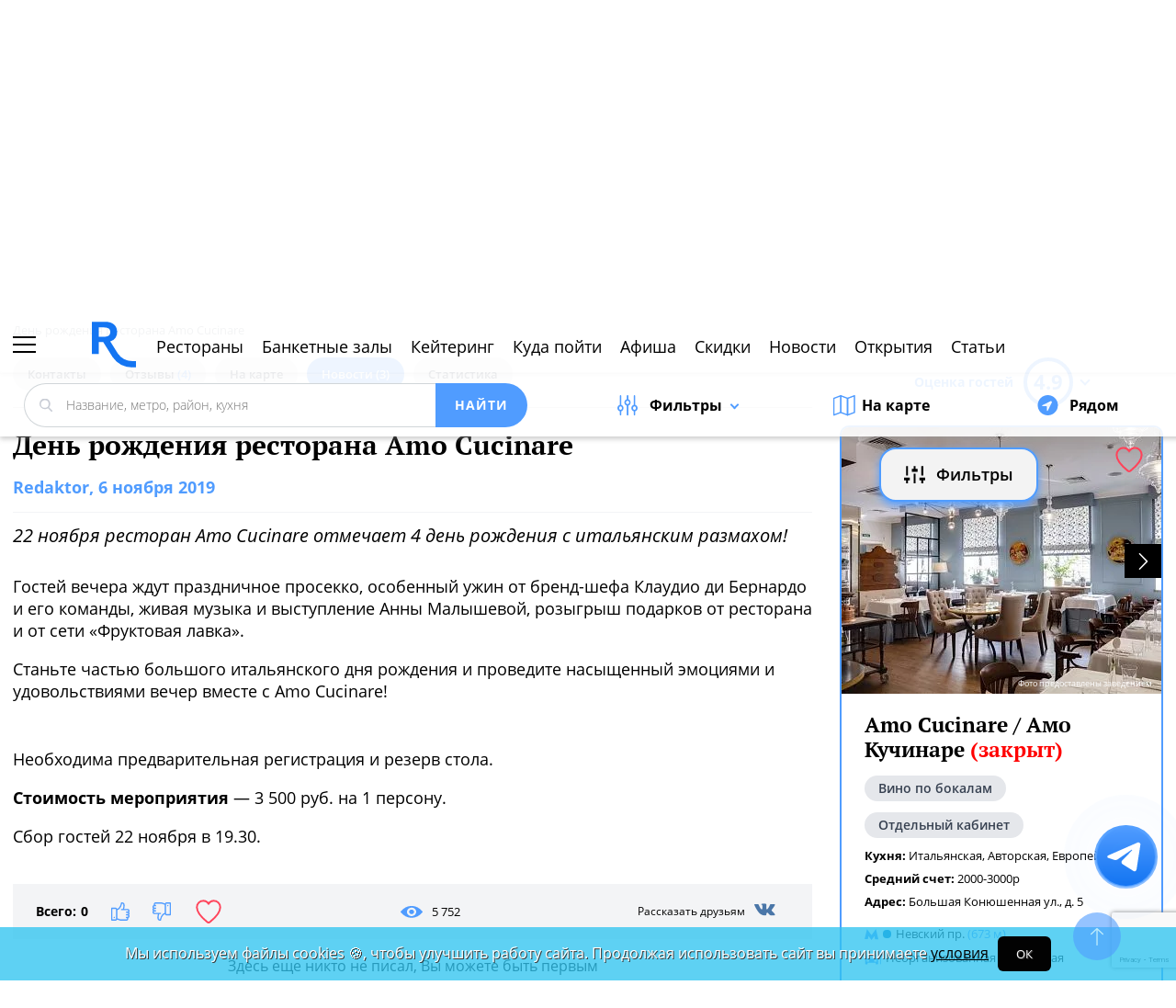

--- FILE ---
content_type: text/html; charset=UTF-8
request_url: https://spb.restoran.ru/spb/news/restoransnewsspb/den-rozhdeniya-restorana-amo-cucinare/
body_size: 16589
content:
<!DOCTYPE html><html lang="ru"><head><title>День рождения ресторана Amo Cucinare. Новости ресторана Amo Cucinare / Амо Кучинаре (закрыт)</title><meta charset="utf-8"><meta http-equiv="X-UA-Compatible" content="IE=edge"><meta name="viewport" content="width=device-width"><meta name="author" content="Restoran.ru"><meta name="yandex-verification" content="abaafb3525c23393" /><meta name="format-detection" content="telephone=no"><link rel="canonical" href="https://spb.restoran.ru/spb/news/restoransnewsspb/den-rozhdeniya-restorana-amo-cucinare/"><link rel="icon" type="image/svg+xml" href="/bitrix/templates/main_2020/tpl/img/logo-open-style-corn-r-only.svg"><link rel="preconnect" href="https://www.google-analytics.com" crossorigin><link rel="dns-prefetch" href="https://www.google-analytics.com"><link rel="preconnect" href="//mc.yandex.ru/metrika/" crossorigin><link rel="dns-prefetch" href="//mc.yandex.ru/"><link rel="preload" href="/bitrix/templates/main_2020/tpl/fonts/icomoon-2020/fonts/icomoon.ttf?kab559" as="font" crossorigin><link rel="preload" href="/bitrix/templates/main_2020/tpl/fonts/Open-Sans/OpenSans-Regular.woff2" as="font" crossorigin><link rel="preload" href="/bitrix/templates/main_2020/tpl/fonts/Open-Sans/OpenSans-Bold.woff2" as="font" crossorigin><link rel="preload" href="/bitrix/templates/main_2020/tpl/fonts/PT-Serif/PTSerif-Regular.woff2" as="font" crossorigin><link rel="preload" href="/bitrix/templates/main_2020/tpl/fonts/PT-Serif/PTSerif-Bold.woff2" as="font" crossorigin><meta name="keywords" content="День, рождения, ресторана, Amo, Cucinare, Новости" /><meta name="description" content="Гостей вечера ждут праздничное просекко, особенный ужин от бренд-шефа Клаудио ди Бернардо и его команды, живая музыка и выступление Анны Малышевой, ро..." /><link href="/bitrix/templates/main_2020/tpl/styles.css?1766042331227679" type="text/css"  data-template-style="true"  rel="stylesheet" /><link href="/bitrix/templates/main_2020/tpl/right-filter.css?176399169127484" type="text/css"  data-template-style="true"  rel="stylesheet" /><meta property="og:title" content="День рождения ресторана Amo Cucinare" /><meta property="og:type" content="article" /><meta property="og:url" content="https://www.restoran.ru/spb/news/restoransnewsspb/den-rozhdeniya-restorana-amo-cucinare/" /><meta property="og:image" content="https://www.restoran.ru/upload/iblock/f92/amocucinare_web_005_2b0f.jpg" /><meta property="og:description" content="22 ноября ресторан Amo Cucinare отмечает 4 день рождения с итальянским размахом!" /><meta property="og:site_name" content="Ресторан.Ру" /><script type="application/ld+json">{"@context":"https:\/\/schema.org\/","@type":"NewsArticle","headline":"\u0414\u0435\u043d\u044c \u0440\u043e\u0436\u0434\u0435\u043d\u0438\u044f \u0440\u0435\u0441\u0442\u043e\u0440\u0430\u043d\u0430 Amo Cucinare","datePublished":"2019-11-06T00:00:00+03:00","dateModified":"2019-11-06T16:57:16+03:00","author":{"@type":"Person","name":"Redaktor"},"publisher":{"@type":"Organization","name":"Restoran.ru","logo":{"@type":"ImageObject","url":"https:\/\/www.restoran.ru\/bitrix\/templates\/main_2020\/tpl\/img\/article-publisher-logo.png"}},"mainEntityOfPage":{"@type":"WebPage","@id":"www.restoran.ru\/spb\/news\/restoransnewsspb\/den-rozhdeniya-restorana-amo-cucinare\/"},"image":["https:\/\/www.restoran.ru\/upload\/iblock\/f92\/amocucinare_web_005_2b0f.jpg"]}</script></head><body class=""><div id="panel"></div><!--[if lt IE 9]><div class="cap-wrapper"><div class="cap-top-title">Ваш браузер устарел!</div><div class="cap-text-about">
            Вы пользуетесь устаревшей версией браузера Internet Explorer. Данная версия браузера не поддерживает многие
            современные технологии,<br>из-за чего многие страницы отображаются некорректно
        </div><div class="browser-icons-wrapper"><ul><li><a href="http://www.apple.com/safari/download/" target="_blank">safari</a></li><li><a href="http://www.mozilla.com/firefox/" target="_blank">firefox</a></li><li><a href="http://www.opera.com/download/" target="_blank">opera</a></li><li><a href="http://www.google.com/chrome/" target="_blank">chrome</a></li></ul></div><div class="cap-company-logo"></div></div><div class="cap-overlay"></div><![endif]--><div class="site-wrapper   "><div class="header-grid"><div class="t_b_980"></div><header class="site-header"><div><div><div class="left-menu-trigger"><span></span><span></span><span></span></div><div class="change-city-trigger-wrap dropdown"><div class="dropdown-toggle" data-toggle="dropdown" data-show-overflow="true">
                                                                    Санкт-Петербург
                                </div><ul class="dropdown-menu"><li><a href="https://www.restoran.ru/?CITY_ID=msk" rel="nofollow">Москва</a></li></ul></div></div><div class="top-booking-phone-wrap"><div class="phone-link booking" >+7 (915) 106-07-41</div><div class="booking-link booking -has-whats-app-btn" ><div class="header-whats-app-link -has-wave" onclick="$('#callback-modal').modal('show')"></div><span><a href="/restorator-landing/">
                                            размещение рекламы на сайте
                                            </a></span></div></div></div><div class="logo-wrap "><a href="/" class="logo" aria-label="Restoran.ru главная"></a></div><div><div class="auth-trigger-wrap"><div data-href="/tpl/ajax/auth.php?backurl=/spb/news/restoransnewsspb/den-rozhdeniya-restorana-amo-cucinare/?SECTION_CODE=restoransnewsspb&CODE=den-rozhdeniya-restorana-amo-cucinare" class="auth ajax link" data-toggle="modal" data-target="#information">Войти</div>&nbsp;
                            <span>или</span><a href="/auth/register.php" >Регистрация</a></div><div class="social-lang-wrap"></div><a href="/restorator-landing/" class="price-link">Реклама на сайте</a></div></header><div class="special_links -less-five-items -emoji-style -macos"><a class="link ban0 --wedding" href="/spb/articles/wedding/" title="Эксклюзивные предложения для проведения вашей свадьбы в Санкт-Петербурге" data-toggle="tooltip" data-placement="bottom" ><span>💍</span> Свадьба    </a><a class="link ban1 --birthday" href="/spb/articles/birthday/" title="Подборка интересных мест для празднования дня рождения в Санкт-Петербурге" data-toggle="tooltip" data-placement="bottom" ><span>🎂</span> День рождения    </a><a class="link ban2 --breakfast" href="/spb/articles/breakfast/" title="Подборка ресторанов с вкусными и полезными завтраками" data-toggle="tooltip" data-placement="bottom" ><span>☕️</span> Завтраки    </a></div><div class="top-menu -lite-style"><ul><li class="fly-logo"><a href="/" ><img src="/bitrix/templates/main_2020/tpl/img/logo-open-style-deep-corn-r-only.svg" alt="Главная" width="50" height="50" loading="lazy"></a></li><li ><a href="/spb/catalog/restaurants/all/" >Рестораны</a></li><li ><a href="/spb/catalog/banket/all/" >Банкетные залы</a></li><li ><a href="/spb/catering/" >Кейтеринг</a></li><li ><a href="/spb/wheretogo/" >Куда пойти</a></li><li ><a href="/spb/afisha/" >Афиша</a></li><li ><a href="/spb/news/skidki-v-restoranakh/" >Скидки</a></li><li><a href="/spb/news/restoransnewsspb/">Новости</a></li><li><a href="/spb/news/newplacespb/">Открытия</a></li><li><a href="/spb/article-list/">Статьи</a></li></ul><div class="menu-favorite-link" onclick="window.open('/spb/catalog/restaurants/all/favorite/', '_blank')" data-toggle="tooltip" data-title="Мое избранное"></div><div class="view-counter" onclick="window.open('/spb/catalog/restaurants/all/viewed/', '_blank')" data-toggle="tooltip" data-title="Недавно просмотренное"></div></div><div class="filter-wrap  -hidden-fly -active-padding"><div class="search-title-form-wrap"><form action="/spb/search/" method="get"><div class="search-title-submit-wrap"><input type="hidden" id="search_in" name="search_in" value="all"><input class="search_input" type="text" name="q" value="" placeholder="Название, метро, район, кухня" autocomplete="off"/><input type="submit" value="найти"><div class="clear-input-trigger"></div><div style="display: none"><div class="main-sections-tile-list" ><div class="section-tile -tile-map"><a href="/spb/map/near/"><span class="icon-wrap"><svg xmlns="http://www.w3.org/2000/svg" width="32" height="32" viewBox="0 0 24 24" fill="none" stroke="currentColor" stroke-width="2" stroke-linecap="round" stroke-linejoin="round" class="lucide lucide-map mb-2 drop-shadow-lg" aria-hidden="true"><path d="M14.106 5.553a2 2 0 0 0 1.788 0l3.659-1.83A1 1 0 0 1 21 4.619v12.764a1 1 0 0 1-.553.894l-4.553 2.277a2 2 0 0 1-1.788 0l-4.212-2.106a2 2 0 0 0-1.788 0l-3.659 1.83A1 1 0 0 1 3 19.381V6.618a1 1 0 0 1 .553-.894l4.553-2.277a2 2 0 0 1 1.788 0z"></path><path d="M15 5.764v15"></path><path d="M9 3.236v15"></path></svg></span><span>На карте</span></a><img alt="На карте" src="/bitrix/templates/mobile_2019/tpl/img/right-menu/right-menu--map.jpg" loading="lazy"></div><div class="section-tile -tile-afisha"><a href="/spb/afisha/"><span class="icon-wrap"><svg xmlns="http://www.w3.org/2000/svg" width="32" height="32" viewBox="0 0 24 24" fill="none" stroke="currentColor" stroke-width="2" stroke-linecap="round" stroke-linejoin="round" class="lucide lucide-calendar mb-2 drop-shadow-lg" aria-hidden="true"><path d="M8 2v4"></path><path d="M16 2v4"></path><rect width="18" height="18" x="3" y="4" rx="2"></rect><path d="M3 10h18"></path></svg></span><span>Афиша</span></a><img alt="Афиша" src="/bitrix/templates/mobile_2019/tpl/img/right-menu/right-menu--afisha.jpeg" loading="lazy"></div><div class="section-tile -tile-news"><a href="/spb/news/restoransnewsspb/"><span class="icon-wrap"><svg xmlns="http://www.w3.org/2000/svg" width="32" height="32" viewBox="0 0 24 24" fill="none" stroke="currentColor" stroke-width="2" stroke-linecap="round" stroke-linejoin="round" class="lucide lucide-newspaper mb-2 drop-shadow-lg" aria-hidden="true"><path d="M15 18h-5"></path><path d="M18 14h-8"></path><path d="M4 22h16a2 2 0 0 0 2-2V4a2 2 0 0 0-2-2H8a2 2 0 0 0-2 2v16a2 2 0 0 1-4 0v-9a2 2 0 0 1 2-2h2"></path><rect width="8" height="4" x="10" y="6" rx="1"></rect></svg></span><span>Новости</span></a><img alt="Новости" src="/bitrix/templates/mobile_2019/tpl/img/right-menu/right-menu--news.jpeg" loading="lazy"></div><div class="section-tile -tile-discount"><a href="/spb/news/skidki-v-restoranakh/"><span class="icon-wrap"><svg xmlns="http://www.w3.org/2000/svg" width="32" height="32" viewBox="0 0 24 24" fill="none" stroke="currentColor" stroke-width="2" stroke-linecap="round" stroke-linejoin="round" class="lucide lucide-tag mb-2 drop-shadow-lg" aria-hidden="true"><path d="M12.586 2.586A2 2 0 0 0 11.172 2H4a2 2 0 0 0-2 2v7.172a2 2 0 0 0 .586 1.414l8.704 8.704a2.426 2.426 0 0 0 3.42 0l6.58-6.58a2.426 2.426 0 0 0 0-3.42z"></path><circle cx="7.5" cy="7.5" r=".5" fill="currentColor"></circle></svg></span><span>Скидки</span></a><img alt="Скидки" src="/bitrix/templates/mobile_2019/tpl/img/right-menu/right-menu--discount.jpeg" loading="lazy"></div><div class="section-tile -tile-new-year-corp"><a href="/spb/articles/new_year_corp/"><span class="icon-wrap">
                                    🥂
                                </span><span>Новогодний корпоратив</span></a><img alt="Новогодний корпоратив" src="/bitrix/templates/mobile_2019/tpl/img/right-menu/right-menu--new-year-corp.jpeg" loading="lazy"></div><div class="section-tile -tile-new-year-night"><a href="/spb/articles/new_year_night/"><span class="icon-wrap">
                                    🎇
                                </span><span>Новогодняя ночь</span></a><img alt="Новогодний корпоратив" src="/bitrix/templates/mobile_2019/tpl/img/right-menu/right-menu--new-year-night.jpeg" loading="lazy"></div><div class="section-tile -tile-weeding"><a href="/spb/articles/wedding/"><span class="icon-wrap">
                                    💍
                                </span><span>Свадьба</span></a><img alt="Свадьба" src="/bitrix/templates/mobile_2019/tpl/img/right-menu/right-menu--weeding.jpeg" loading="lazy"></div><div class="section-tile -tile-brunch"><a href="/spb/articles/brunch/"><span class="icon-wrap">
                                    🍳
                                </span><span>Бранчи</span></a><img alt="Бранчи" src="/bitrix/templates/mobile_2019/tpl/img/right-menu/right-menu--brunch.jpeg" loading="lazy"></div><div class="section-tile -tile-birthday"><a href="/spb/articles/birthday/"><span class="icon-wrap">
                                    🎂
                                </span><span>День рождения</span></a><img alt="Бранчи" src="/bitrix/templates/mobile_2019/tpl/img/right-menu/right-menu--birthday.jpeg" loading="lazy"></div><div class="section-tile -tile-breakfast"><a href="/spb/articles/breakfast/"><span class="icon-wrap">
                                    ☕️
                                </span><span>Завтраки</span></a><img alt="Завтраки" src="/bitrix/templates/mobile_2019/tpl/img/right-menu/right-menu--breakfast.jpeg" loading="lazy"></div><div class="section-tile -tile-where-to-go"><a href="/spb/wheretogo/"><span class="icon-wrap"><svg xmlns="http://www.w3.org/2000/svg" width="32" height="32" viewBox="0 0 24 24" fill="none" stroke="currentColor" stroke-width="2" stroke-linecap="round" stroke-linejoin="round" class="lucide lucide-map-pin mb-2 drop-shadow-lg" aria-hidden="true"><path d="M20 10c0 4.993-5.539 10.193-7.399 11.799a1 1 0 0 1-1.202 0C9.539 20.193 4 14.993 4 10a8 8 0 0 1 16 0"></path><circle cx="12" cy="10" r="3"></circle></svg></span><span>Куда пойти</span></a><img alt="Куда пойти" src="/bitrix/templates/mobile_2019/tpl/img/right-menu/right-menu--where-to-go.jpeg" loading="lazy"></div><div class="section-tile -tile-ios"><a href="https://apps.apple.com/ru/app/restoran-ru-%D0%BF%D0%BE%D0%B8%D1%81%D0%BA-%D0%B8-%D0%B1%D1%80%D0%BE%D0%BD%D0%B8%D1%80%D0%BE%D0%B2%D0%B0%D0%BD%D0%B8%D0%B5-%D1%80%D0%B5%D1%81%D1%82%D0%BE%D1%80%D0%B0%D0%BD%D0%BE%D0%B2/id1158540440"
                               target="_blank" rel="noopener"><span class="icon-wrap">
                                🍎
                            </span><span>App Store</span></a><img alt="App Store приложение" src="/bitrix/templates/mobile_2019/tpl/img/right-menu/ios.jpg" loading="lazy"></div><div class="section-tile -tile-android"><a href="https://play.google.com/store/apps/details?id=ru.restoran.androidapp"
                               target="_blank" rel="noopener"><span class="icon-wrap">
                                📱
                            </span><span>Google Play</span></a><img alt="Google Play приложение" src="/bitrix/templates/mobile_2019/tpl/img/right-menu/playmarket.jpg" loading="lazy"></div></div></div><div class="search-suggest -form-position" ></div></div><div><div class="show-filter-trigger icon-fiter-trigger ">Фильтры</div><a href="/spb/map/near/" class="on-map-button">На карте</a><a href="/spb/catalog/restaurants/all/distance/" class="near-button">Рядом</a></div></form></div><div class="custom-facet-filter-wrapper show-hide-filter-wrap -active"><span class="icon-spinner2 active spinner"></span><div class="custom-facet-filter-wrapper-input"></div></div><div class="filter-right  "><div class="filter-overflow-area"><div class="title-line"><div class="title">Фильтры <span class="hidden"></span></div><div class="close-right-filter-trigger"></div></div><span class="icon-spinner2 active spinner"></span><div class="filter-loadable-area -invisible"></div></div></div><div class="fly-filter-trigger " title="Показать/скрыть фильтр"><span>Фильтры</span></div></div><div class="center-grid"><div class="breadcrumb" itemscope itemtype="http://schema.org/BreadcrumbList"><div class="breadcrumb-item" itemprop="itemListElement" itemscope itemtype="http://schema.org/ListItem"><a href="/" title="Главная" itemprop="item" itemscope itemtype="https://schema.org/Thing" itemid="/"><span itemprop="name">Главная</span></a><meta itemprop="position" content="1" /></div><div class="breadcrumb-item" itemprop="itemListElement" itemscope itemtype="http://schema.org/ListItem"><a href="/spb/catalog/restaurants/all/" title="Рестораны Санкт-Петербурга" itemprop="item" itemscope itemtype="https://schema.org/Thing" itemid="/spb/catalog/restaurants/all/"><span itemprop="name">Рестораны Санкт-Петербурга</span></a><meta itemprop="position" content="2" /></div><div class="breadcrumb-item" itemprop="itemListElement" itemscope itemtype="http://schema.org/ListItem"><a href="/spb/detailed/restaurants/amo-cucinare/" title="Ресторан Amo Cucinare / Амо Кучинаре (закрыт)" itemprop="item" itemscope itemtype="https://schema.org/Thing" itemid="/spb/detailed/restaurants/amo-cucinare/"><span itemprop="name">Ресторан Amo Cucinare / Амо Кучинаре (закрыт)</span></a><meta itemprop="position" content="3" /></div><div class="breadcrumb-item" itemprop="itemListElement" itemscope itemtype="http://schema.org/ListItem"><a href="/spb/detailed/restaurants/amo-cucinare/news/" title="Новости ресторана Amo Cucinare / Амо Кучинаре (закрыт)" itemprop="item" itemscope itemtype="https://schema.org/Thing" itemid="/spb/detailed/restaurants/amo-cucinare/news/"><span itemprop="name">Новости ресторана Amo Cucinare / Амо Кучинаре (закрыт)</span></a><meta itemprop="position" content="4" /></div><div class="breadcrumb-item" itemprop="itemListElement" itemscope itemtype="http://schema.org/ListItem"><span itemprop="name">День рождения ресторана Amo Cucinare</span><meta itemprop="position" content="5" /></div></div></div></div><main class="site-main"><div class="left-right-flex-wrap"><div class="left-side"><div class="content-menu-wrap -padding-bottom" ><ul class="nav nav-tabs -round-items"><li><a href="/spb/detailed/restaurants/amo-cucinare/#place-information" >Контакты</a></li><li ><a href="/spb/opinions/restaurants/amo-cucinare/" >Отзывы <span>(4)</span></a></li><li><a href="/spb/detailed/restaurants/amo-cucinare/#map" >На карте</a></li><li class="active"><a href="/spb/detailed/restaurants/amo-cucinare/news/" >Новости <span>(3)</span></a></li><li ><a href="/spb/detailed/restaurants/amo-cucinare/statistic/" rel="nofollow" >Статистика</a></li></ul></div><h1>День рождения ресторана Amo Cucinare</h1><div class="news-detail" ><div class="pull-right" id="edit_link"></div><div class="date  " data-checkme="6"><span>Redaktor</span>, 6 ноября 2019                    </div><div class="italic-font">22 ноября ресторан Amo Cucinare отмечает 4 день рождения с итальянским размахом!</div><div class="restoran_text bl"><div class="left article_rest"></div><div class="right article_rest_text"><p>Гостей вечера ждут праздничное просекко, особенный ужин от бренд-шефа Клаудио ди Бернардо и его команды, живая музыка и выступление Анны Малышевой, розыгрыш подарков от ресторана и от сети «Фруктовая лавка».</p><p>Станьте частью большого итальянского дня рождения и проведите насыщенный эмоциями и удовольствиями вечер вместе с Amo Cucinare!&nbsp;</p></div><div class="clear"></div></div><div class="articles_photo bl"><div class="img"><div class="images"></div></div></div><div class="vis_red bl"><div style="" class="txt"><p>Необходима предварительная регистрация и резерв стола.</p><p><b>Стоимость мероприятия</b> — 3 500 руб. на 1 персону.</p><p>Сбор гостей 22 ноября в 19.30.</p></div></div><div class="clearfix"></div><div class="like-str"><div class="like-buttons-wrap"><span>Всего:</span><span class="all">0</span><div class="news-like-trigger" data-id="2993475"></div><div class="news-dislike-trigger" data-id="2993475"></div><div class="to-favorite" data-id="2993475" data-type="news"></div></div><div class="view-counter">5 752</div><div class="pull-right"><div class="sharing-str"><span>Рассказать друзьям</span><div class="vk-wrap"><div class="icon-vk fb-share"
                                        onclick="Share.vkontakte('https://spb.restoran.ru/spb/news/restoransnewsspb/den-rozhdeniya-restorana-amo-cucinare/','День рождения ресторана Amo Cucinare на Ресторан.Ру','https://www.restoran.ru/upload/iblock/f92/amocucinare_web_005_2b0f.jpg')"></div></div></div></div></div></div><div class="modal gallery" id="gallery" tabindex="-1" role="dialog"><div class="modal-dialog"><div class="modal-content"><button type="button" data-dismiss="modal" class="close-modal"></button><div class="modal-body"><div class="modal-photo-slider"></div><div class="to-top-gallery"></div></div></div></div></div><div class="modal gallery " id="dynamic-gallery" tabindex="-1" role="dialog"><div class="modal-dialog"><div class="modal-content"><button type="button" data-dismiss="modal" class="close-modal"></button><div class="modal-body"><div class="modal-photo-slider"></div><div class="to-top-gallery"></div></div></div></div></div><div class="review-list-wrap"><p class="center-text">Здесь еще никто не писал, Вы можете быть первым</p></div><div class="comment-form-wrap "><!--<p style="color: red;">
        Отзывы недоступны до 7 апреля включительно.
    </p>--><form action="/m/ajax/ajax_comment.php" method="post" class="comment-form-validate" enctype="multipart/form-data"><input type="hidden" name="sessid" id="sessid" value="ff6b540e919f8ef5f64515ff4a40e50b" /><input type="hidden" name="IBLOCK_TYPE" value="comment" /><input type="hidden" name="IBLOCK_ID" value="2438" /><input type="hidden" name="IS_SECTION" value="N" /><input type="hidden" name="PARENT" value=""><input type='hidden' name='ELEMENT_ID' value='' /><input type="hidden" name="g-recaptcha-response" /><input type="text" placeholder="Добавьте свой коментарий" name="review"><div class="mail-captcha-wrap"><input type="text" value="" placeholder="Введите ваш Email" name="email"><input type="text" value="" placeholder="Как вас зовут" name="name"></div><input type="checkbox" name="agree" value="1" checked id="agree-check1"><label for="agree-check1" class="check-label">
                    Согласен на получение <a href="/mail-agreement/" target="_blank">информационной и рекламной рассылки</a></label><input type="checkbox" name="policy" value="1" checked id="agree-check02"><label for="agree-check02" class="check-label">
                    Принимаю условия <a href="/privacy-policy/" target="_blank">Политики обработки персональных данных и конфиденциальности</a></label><div class="form-photos-wrap"></div><div class="picture-answer-wrap"><div class="add-photo ">Добавить фото</div><input type="submit" value="ответить"></div><div class="privacy-text" style="font-size: 12px;margin-top: 20px;color: #1f2123;">
                        Нажимая кнопку «ответить» Вы принимаете условия <a href="/auth/user_license_agreement.php" target="_blank">Пользовательского
                            соглашения</a>.
                    </div></form></div><div class="modal information" id="comment-added" tabindex="-1" role="dialog"><div class="modal-dialog"><div class="modal-content"><button type="button" data-dismiss="modal" class="close-modal"></button><div class="modal-body"><div class="comment-added-text">
                        Спасибо за комментарий. <br> Мы опубликуем его в ближайшее время – <span>после модерации</span>.
                    </div></div></div></div></div><div class="review-form-wrap " id="detail-review-form" style="display: block;"><!--<p style="color: red;">
        Отзывы недоступны до 7 апреля включительно.
    </p>--><form action="/m/ajax/ajax_comment.php" method="post" enctype="multipart/form-data" class="review-form-validate js-validate" ><input type="hidden" name="sessid" id="sessid_1" value="ff6b540e919f8ef5f64515ff4a40e50b" /><input type="hidden" name="IBLOCK_TYPE" value="comment" /><input type="hidden" name="IBLOCK_ID" value="2438" /><input type="hidden" name="IS_SECTION" value="N" /><input type="hidden" name="PARENT" value=""><input type='hidden' name='ELEMENT_ID' value='2993475' /><input type="hidden" name="g-recaptcha-response" /><div class="this-title">
            Ваш комментарий
        </div><textarea cols="30" rows="5" placeholder="Добавьте свой комментарий к публикации…" name="review"
                  class="form-control"></textarea><div class="mail-captcha-wrap"><input type="text" value="" placeholder="Ваш email" name="email" class="form-control"><input type="text" value="" placeholder="Как вас зовут" name="name" class="form-control"></div><input type="checkbox" name="agree" value="1" checked id="agree-check"><label for="agree-check" class="check-label">
                Согласен на получение <a href="/mail-agreement/" target="_blank">информационной и рекламной рассылки</a></label><input type="checkbox" name="policy" value="1" checked id="agree-check01"><label for="agree-check01" class="check-label">
                    Принимаю условия <a href="/privacy-policy/" target="_blank">Политики обработки персональных данных и конфиденциальности</a></label><div class="review-form--photos-wrap"></div><div class="picture-answer-wrap"><div class="flex-block"><span>Добавить:</span><div class="add-photo dz-clickable">фото</div></div><input type="submit" value="Отправить комментарий" ></div><div class="privacy-text" style="font-size: 12px;margin-top: 20px;color: #1f2123;">
                    Нажимая кнопку «Отправить комментарий» Вы принимаете условия <a href="/auth/user_license_agreement.php" target="_blank">Пользовательского
                        соглашения</a>.
                </div></form></div><br><!-- Yandex.RTB --><!-- Yandex.RTB R-A-16028360-1 --><div id="yandex_rtb_R-A-16028360-1"></div></div><div class="right-side mobile-visible display-flex"><div class="sticky-wrap "><div class="current-place-wrap"><div class="rating-trigger-wrap"><div class="rating-title">Оценка гостей</div><div class="rating-round-bg"><svg xmlns="http://www.w3.org/2000/svg" xmlns:xlink="http://www.w3.org/1999/xlink" width="54" height="54"><circle stroke="#2fc5f0" stroke-width="4" r="25" cx="27" cy="27" fill="transparent" stroke-dasharray="360" stroke-dashoffset="203.2"></circle></svg><span>4.9</span></div></div><div class="rating-description thin-style" ><div class="reviews-marks-count">10 оценок | 4 отзыва</div><div class="rating-category-str"><div class="rating-category-name">Кухня </div><div class="rating-category-value"><div class="rating-category-line" style="width: 100%"></div><span>5.0  <span>(1 оценка)</span></span></div></div><div class="rating-category-str"><div class="rating-category-name">Бар </div><div class="rating-category-value"><div class="rating-category-line" style="width: 80%"></div><span>4.0  <span>(1 оценка)</span></span></div></div><div class="rating-category-str"><div class="rating-category-name">Сервис </div><div class="rating-category-value"><div class="rating-category-line" style="width: 80%"></div><span>4.0  <span>(1 оценка)</span></span></div></div><div class="rating-category-str"><div class="rating-category-name">Цена </div><div class="rating-category-value"><div class="rating-category-line" style="width: 80%"></div><span>4.0  <span>(1 оценка)</span></span></div></div><div class="rating-category-str"><div class="rating-category-name">Качество </div><div class="rating-category-value"><div class="rating-category-line" style="width: 100%"></div><span>5.0  <span>(1 оценка)</span></span></div></div><div class="rating-category-str"><div class="rating-category-name">Интерьер </div><div class="rating-category-value"><div class="rating-category-line" style="width: 100%"></div><span>5.0  <span>(1 оценка)</span></span></div></div><div class="rating-category-str"><div class="rating-category-name">Атмосфера </div><div class="rating-category-value"><div class="rating-category-line" style="width: 100%"></div><span>5.0  <span>(1 оценка)</span></span></div></div><div class="rating-category-str"><div class="rating-category-name">Расположение </div><div class="rating-category-value"><div class="rating-category-line" style="width: 100%"></div><span>5.0  <span>(1 оценка)</span></span></div></div><div class="rating-category-str"><div class="rating-category-name">Парковка </div><div class="rating-category-value"><div class="rating-category-line" style="width: 100%"></div><span>5.0  <span>(1 оценка)</span></span></div></div><div class="rating-category-str"><div class="rating-category-name">Вернусь еще </div><div class="rating-category-value"><div class="rating-category-line" style="width: 100%"></div><span>5.0  <span>(1 оценка)</span></span></div></div></div><div class="priority-slider"><div class="carousel-body"><div class="item active"><a target="_blank" href="/spb/detailed/restaurants/amo-cucinare/" ><img src="/upload/resize_cache/iblock/cc0/350_290_2/amocucinare_web_016_2ca2.webp" srcset="/upload/resize_cache/iblock/cc0/350_290_2/amocucinare_web_016_2ca2.webp 1x, /upload/resize_cache/iblock/cc0/700_580_2/amocucinare_web_016_2ca2.webp 2x" alt="Amo Cucinare / Амо Кучинаре (закрыт)" loading="lazy" class="" width="350" height="290"></a></div><div class="item "><a target="_blank" href="/spb/detailed/restaurants/amo-cucinare/" ><img src="/upload/resize_cache/iblock/231/350_290_2/amocucinare_web_024_2732.webp" srcset="/upload/resize_cache/iblock/231/350_290_2/amocucinare_web_024_2732.webp 1x, /upload/resize_cache/iblock/231/700_580_2/amocucinare_web_024_2732.webp 2x" alt="Amo Cucinare / Амо Кучинаре (закрыт)" loading="lazy" class="" width="350" height="290"></a></div><div class="item "><a target="_blank" href="/spb/detailed/restaurants/amo-cucinare/" ><img src="/upload/resize_cache/iblock/422/350_290_2/amocucinare_web_002_2db0.webp" srcset="/upload/resize_cache/iblock/422/350_290_2/amocucinare_web_002_2db0.webp 1x, /upload/resize_cache/iblock/422/700_580_2/amocucinare_web_002_2db0.webp 2x" alt="Amo Cucinare / Амо Кучинаре (закрыт)" loading="lazy" class="" width="350" height="290"></a></div><div class="item "><a target="_blank" href="/spb/detailed/restaurants/amo-cucinare/" ><img src="/upload/resize_cache/iblock/e38/350_290_2/amocucinare_web_005_2b0f.webp" srcset="/upload/resize_cache/iblock/e38/350_290_2/amocucinare_web_005_2b0f.webp 1x, /upload/resize_cache/iblock/e38/700_580_2/amocucinare_web_005_2b0f.webp 2x" alt="Amo Cucinare / Амо Кучинаре (закрыт)" loading="lazy" class="" width="350" height="290"></a></div><div class="item "><a target="_blank" href="/spb/detailed/restaurants/amo-cucinare/" ><img src="/upload/resize_cache/iblock/455/350_290_2/amocucinare_web_007_2574.webp" srcset="/upload/resize_cache/iblock/455/350_290_2/amocucinare_web_007_2574.webp 1x, /upload/resize_cache/iblock/455/700_580_2/amocucinare_web_007_2574.webp 2x" alt="Amo Cucinare / Амо Кучинаре (закрыт)" loading="lazy" class="" width="350" height="290"></a></div><div class="item "><a target="_blank" href="/spb/detailed/restaurants/amo-cucinare/" ><img src="/upload/resize_cache/iblock/842/350_290_2/amocucinare_web_023_2d47.webp" srcset="/upload/resize_cache/iblock/842/350_290_2/amocucinare_web_023_2d47.webp 1x, /upload/resize_cache/iblock/842/700_580_2/amocucinare_web_023_2d47.webp 2x" alt="Amo Cucinare / Амо Кучинаре (закрыт)" loading="lazy" class="" width="350" height="290"></a></div><div class="item "><a target="_blank" href="/spb/detailed/restaurants/amo-cucinare/" ><img src="/upload/resize_cache/iblock/fd7/350_290_2/amocucinare_web_034_28b8.webp" srcset="/upload/resize_cache/iblock/fd7/350_290_2/amocucinare_web_034_28b8.webp 1x, /upload/resize_cache/iblock/fd7/700_580_2/amocucinare_web_034_28b8.webp 2x" alt="Amo Cucinare / Амо Кучинаре (закрыт)" loading="lazy" class="" width="350" height="290"></a></div><div class="item "><a target="_blank" href="/spb/detailed/restaurants/amo-cucinare/" ><img src="/upload/resize_cache/iblock/bdf/350_290_2/amocucinare_web_035_2762.webp" srcset="/upload/resize_cache/iblock/bdf/350_290_2/amocucinare_web_035_2762.webp 1x, /upload/resize_cache/iblock/bdf/700_580_2/amocucinare_web_035_2762.webp 2x" alt="Amo Cucinare / Амо Кучинаре (закрыт)" loading="lazy" class="" width="350" height="290"></a></div><div class="item "><a target="_blank" href="/spb/detailed/restaurants/amo-cucinare/" ><img src="/upload/resize_cache/iblock/a7f/350_290_2/amocucinare_web_036_2a8c.webp" srcset="/upload/resize_cache/iblock/a7f/350_290_2/amocucinare_web_036_2a8c.webp 1x, /upload/resize_cache/iblock/a7f/700_580_2/amocucinare_web_036_2a8c.webp 2x" alt="Amo Cucinare / Амо Кучинаре (закрыт)" loading="lazy" class="" width="350" height="290"></a></div><div class="item "><a target="_blank" href="/spb/detailed/restaurants/amo-cucinare/" ><img src="/upload/resize_cache/iblock/eb4/350_290_2/amocucinare_web_038_2fb1.webp" srcset="/upload/resize_cache/iblock/eb4/350_290_2/amocucinare_web_038_2fb1.webp 1x, /upload/resize_cache/iblock/eb4/700_580_2/amocucinare_web_038_2fb1.webp 2x" alt="Amo Cucinare / Амо Кучинаре (закрыт)" loading="lazy" class="" width="350" height="290"></a></div></div><div class="prev carousel-control icon-arrow-left2" role="button"></div><div class="next carousel-control icon-arrow-right2" role="button"></div><div class="slider-photo-sign">Фото предоставлены заведением</div><div class="to-favorite" data-id="2835822"></div></div><div class="place-border-wrap"><h2><a target="_blank" href="/spb/detailed/restaurants/amo-cucinare/" >Amo Cucinare / Амо Кучинаре <span>(закрыт)</span></a></h2><div class="tag-line -round-corn-links"><div class="common-link"><a href="/spb/catalog/restaurants/predlozheniya/vino_po_bokalam/"
                                       target="_blank" >Вино по бокалам</a></div><div class="common-link"><a href="/spb/catalog/restaurants/osobennosti/otdelnyy_kabinet/"
                                       target="_blank" >Отдельный кабинет</a></div></div><div class="props"><div class="clearfix"></div><div class="prop kitchen" data-prop-name="kitchen"><div class="name">Кухня:&nbsp;</div><div class="value"><a href="/spb/catalog/restaurants/kitchen/italian/" >Итальянская</a>, <a href="/spb/catalog/restaurants/kitchen/chefs/" >Авторская</a>, <a href="/spb/catalog/restaurants/kitchen/european/" >Европейская</a></div></div><div class="prop average_bill" data-prop-name="average_bill"><div class="name">Средний счет:&nbsp;</div><div class="value">
                                                                                                                        2000-3000р                                                                            
                                </div></div><div class="prop address" data-prop-name="address"><div class="name">Адрес:&nbsp;</div><div class="value">
                                                                                                                        Большая Конюшенная ул., д. 5                                                                            
                                </div></div><div class="prop subway"><div class="value"><span class="line-color section-44185"></span><a href="/spb/catalog/restaurants/metro/nevskiy-pr/" >Невский пр.</a><span style="color: #509CFF;"> (673 м)</span></div></div><div class="prop parking" data-prop-name="parking"><div class="value">
                                                                                                                        Неорганизованная бесплатная                                                                            
                                </div></div></div></div></div><div class="pull-left banner-in-list-place js-banner-stat" data-check="true" data-id="3289729"><div class='img_b_r'><a href="/msk/articles/wedding/" target="_blank" title=""><img loading="lazy" src="/upload/iblock/c25/4zftvqedh8p6iqp80nzxtun86i8tfgj6/svadba_350_2025.jpg" alt=""></a></div></div></div></div></div><div class="news-read-also-container" style="position: relative;"><div style="text-align: center;top: 60px;position: relative;font-size: 20px;" data-text="Загрузка Смотрите также...">Смотрите также &nbsp;&nbsp; 👀</div><div class="spinner icon-spinner2" style="display: block;font-size: 40px"></div><br><br><br><br><br><br></div><div class="news-custom-subscribe-container" style="position:relative;"><div style="text-align: center;top: 60px;position: relative;font-size: 20px;" data-text="Загрузка Подпишитесь на рассылку...">Подпишитесь на рассылку</div><div class="spinner icon-spinner2" style="display: block;font-size: 40px"></div><br><br><br><br><br><br></div></main><!-- END site-main --></div><!-- END site-wrapper --><div class="left-menu-wrap"><div class="main-header-trigger-wrap"><div class="left-menu-closer-trigger  active"><span></span><span></span><span></span></div><div class="logo-wrap"><a href="/" class="logo" aria-label="Главная"></a></div><div class="right-triggers-wrap"><div class="filter-trigger show-filter-trigger"></div><a href="/spb/map/near/" class="map-trigger-link" aria-label="Поиск на карте"></a></div></div><div class="city-select-wrap"><div class="city-lines"><div class="current-city">
                                            Санкт-Петербург
                                    </div><div class="select-city-trigger">
                    Ваш город
                </div></div><div class="another-city-link"><a href="/?CITY_ID=msk">Москва</a></div></div><div class="left-menu-closer"></div><div class="flex-wrap"><div class="item-menu-str favorite-icon"><a href="/spb/catalog/restaurants/all/favorite/" class="favorite-link" rel="nofollow">Избранное
                    <span></span></a><div class="item-menu-str-border-wrap"></div></div><div class="item-menu-str viewed-icon"><a href="/spb/catalog/restaurants/all/viewed/" class="viewed-link" rel="nofollow">Просмотренное
                        <span></span></a><div class="item-menu-str-border-wrap"></div></div><div class="item-menu-str "><div class="social-wrap"><div class="socials-title">Присоединяйтесь к нам</div><a href="https://vk.com/restoranru" class="vk-link" target="_blank" aria-label="Группа vk" title="Группа vk" rel="nofollow"></a><a
                                href="https://t.me/restoran_me" class="tg-link" target="_blank" aria-label="Группа telegram" title="Группа telegram" rel="nofollow"></a><a
                                href="https://zen.yandex.ru/id/623c1cc2ce76351f6dd14033" class="zen-link" rel="nofollow"
                                target="_blank" title="Яндекс Дзен" aria-label="Группа telegram"><svg xmlns="http://www.w3.org/2000/svg" viewBox="0 0 26 30" width="36" height="36"><path d="M15.916 12.334c1.96 1.959 4.887 2.33 10.07 2.4-.14-6.883-5.622-12.44-12.472-12.708.062 5.331.414 8.319 2.402 10.308zM10.334 12.334c1.99-1.99 2.34-4.981 2.403-10.32C5.768 2.153.153 7.767.013 14.736c5.34-.062 8.33-.413 10.32-2.403zM15.916 17.916c-1.957 1.958-2.329 4.883-2.4 10.058 6.766-.267 12.191-5.692 12.458-12.457-5.175.07-8.1.442-10.058 2.4zM10.334 17.916c-1.99-1.988-4.977-2.34-10.308-2.402.268 6.85 5.825 12.333 12.707 12.473-.07-5.184-.44-8.111-2.4-10.07z"
                                      fill="#277ceb"></path></svg></a></div><div class="item-menu-str-border-wrap"></div></div><div class="item-menu-str red-theme"><a href="/restorator-landing/"  >Реклама на сайте</a><div class="item-menu-str-border-wrap"></div></div><div class="item-menu-str red-theme"><a href="/spb/contacts/"  >Контакты</a><div class="item-menu-str-border-wrap"></div></div><div class="item-menu-str red-theme -where-to-go-icon"><a href="/spb/wheretogo/"  >Куда пойти</a><div class="item-menu-str-border-wrap"></div></div><div class="item-menu-str red-theme weeding"><a href="/spb/articles/wedding/"  >Свадьбы</a><div class="item-menu-str-border-wrap"></div></div><div class="item-menu-str red-theme breakfast"><a href="/spb/articles/breakfast/"  >Завтраки</a><div class="item-menu-str-border-wrap"></div></div><div class="item-menu-str has-sub-menu blue-theme book-icon"><span>Журнал</span><div class="item-menu-str-border-wrap"></div><div class="sub-menu-list"><div class="item-menu-str -news-icon"><a href="/spb/news/restoransnewsspb/"  >Новости ресторанов</a><div class="item-menu-str-border-wrap"></div></div><div class="item-menu-str -discoveries-icon"><a href="/spb/news/newplacespb/"  >Открытия</a><div class="item-menu-str-border-wrap"></div></div><div class="item-menu-str -articles-icon"><a href="/spb/article-list/"  >Статьи</a><div class="item-menu-str-border-wrap"></div></div><div class="item-menu-str -reviews-icon"><a href="/spb/news/restvew/"  >Обзоры</a><div class="item-menu-str-border-wrap"></div></div><div class="item-menu-str -critic-icon"><a href="/spb/blogs/65/"  >Критика</a><div class="item-menu-str-border-wrap"></div></div></div></div><div class="item-menu-str red-theme discount-icon"><a href="/spb/news/skidki-v-restoranakh/"  >Скидки и акции</a><div class="item-menu-str-border-wrap"></div></div><div class="item-menu-str red-theme afisha-icon"><a href="/spb/afisha/"  >Афиша</a><div class="item-menu-str-border-wrap"></div></div><div class="item-menu-str red-theme reviews-icon"><a href="/spb/opinions/"  >Отзывы</a><div class="item-menu-str-border-wrap"></div></div><div class="item-menu-str red-theme ratings-icon"><a href="/spb/ratings/"  >Рейтинги</a><div class="item-menu-str-border-wrap"></div></div><div class="item-menu-str has-sub-menu blue-theme "><span>Рестораны</span><div class="item-menu-str-border-wrap"></div><div class="sub-menu-list"><div class="item-menu-str near-icon"><a href="/spb/catalog/restaurants/all/distance/"  >Рядом со мной</a><div class="item-menu-str-border-wrap"></div></div><div class="item-menu-str list-icon"><a href="/spb/catalog/restaurants/all/"  >Каталог</a><div class="item-menu-str-border-wrap"></div></div><div class="item-menu-str reviews-icon"><a href="/spb/opinions/"  >Отзывы</a><div class="item-menu-str-border-wrap"></div></div></div></div><div class="item-menu-str has-sub-menu blue-theme people-icon"><span>Банкетные залы</span><div class="item-menu-str-border-wrap"></div><div class="sub-menu-list"><div class="item-menu-str near-icon"><a href="/spb/catalog/banket/all/distance/"  >Рядом со мной</a><div class="item-menu-str-border-wrap"></div></div><div class="item-menu-str list-icon"><a href="/spb/catalog/banket/all/"  >Каталог</a><div class="item-menu-str-border-wrap"></div></div><div class="item-menu-str reviews-icon"><a href="/spb/opinions/"  >Отзывы</a><div class="item-menu-str-border-wrap"></div></div></div></div><div class="item-menu-str red-theme catering"><a href="/spb/catering/"  >Кейтеринг</a><div class="item-menu-str-border-wrap"></div></div><div class="item-menu-str restorator-reg"><a href="/auth/register_restorator.php"  >Регистрация ресторатора</a><div class="item-menu-str-border-wrap"></div></div></div><div class="book-trigger-wrap"><div class="app-links-wrap"><div class="title first">Приложение Restoran.ru</div><div class="about"><a href="https://apps.apple.com/ru/app/restoran-ru-%D0%BF%D0%BE%D0%B8%D1%81%D0%BA-%D0%B8-%D0%B1%D1%80%D0%BE%D0%BD%D0%B8%D1%80%D0%BE%D0%B2%D0%B0%D0%BD%D0%B8%D0%B5-%D1%80%D0%B5%D1%81%D1%82%D0%BE%D1%80%D0%B0%D0%BD%D0%BE%D0%B2/id1158540440"
                   target="_blank" rel="noopener"><img src="/tpl/images/desktop-svg/footer-app-link-logo.svg"
                                                       alt="Установить приложение в AppStore" class="icon-svg"
                                                       width="140" height="40" loading="lazy"></a><a
                        href="https://play.google.com/store/apps/details?id=ru.restoran.androidapp" target="_blank"
                        rel="noopener"><img src="/tpl/images/desktop-svg/footer-app-link-logo-playmarket.svg"
                                            alt="Установить приложение в PlayMarket" class="icon-svg" width="135"
                                            height="40" loading="lazy"></a></div><div class="qr-wrap"><img src="/bitrix/templates/main_2020/tpl/img/qr-code-restoran-app-link--small.png" alt="qr приложение restoran.ru" loading="lazy" width="100" height="100"></div></div><div class="copyright-text">© 2026 Ресторан.Ru Свидетельство о
            регистрации СМИ №ФС 77-20474 Перепечатка
            и использование любых материалов
            (текстовых и графических элементов),
            допускается только с письменного
            разрешения редакции Ресторан.Ru
            <br><br>
            ООО «Ресторан.ру» ОГРН 1027804846860, ИНН 7810266724<br>
            Санкт-Петербург, г. Павловск, пер. Партизанский, д. 61, стр.1<br>
            Режим работы: пн-пт, с 10:00 до 18:00.
        </div></div></div><footer class="footer  -hide-menu"><div class="footer-grid"><div class="top-line"><div><a href="/" class="footer-logo " aria-label="Restoran.ru главная"><img src="/bitrix/templates/main_2020/tpl/img/logo-open-style-white--corn.svg" alt="Restoran.ru главная" loading="lazy"></a><div class="booking-phone-wrap"><a href="tel:+79151060741" class="phone-link icon-phone" rel="nofollow">+7 (915) 106-07-41</a><span>по вопросам размещения рекламы</span></div></div><div class="download-app-wrap -with-socials"><div class="qr-wrap"><img src="/bitrix/templates/main_2020/tpl/img/qr-code-restoran-app-link--small.png" alt="qr приложение restoran.ru" loading="lazy" width="100" height="100"></div><div><div>Приложение Restoran.ru</div><div><a href="https://apps.apple.com/ru/app/restoran-ru-%D0%BF%D0%BE%D0%B8%D1%81%D0%BA-%D0%B8-%D0%B1%D1%80%D0%BE%D0%BD%D0%B8%D1%80%D0%BE%D0%B2%D0%B0%D0%BD%D0%B8%D0%B5-%D1%80%D0%B5%D1%81%D1%82%D0%BE%D1%80%D0%B0%D0%BD%D0%BE%D0%B2/id1158540440" target="_blank" rel="noopener"><img src="/tpl/images/desktop-svg/footer-app-link-logo.svg" alt="Установить приложение в AppStore" class="icon-svg" width="140" height="40" loading="lazy"></a><a href="https://play.google.com/store/apps/details?id=ru.restoran.androidapp" target="_blank" rel="noopener"><img src="/tpl/images/desktop-svg/footer-app-link-logo-playmarket.svg" alt="Установить приложение в PlayMarket" class="icon-svg" width="135" height="40" loading="lazy"></a></div></div></div></div><div class="show-footer-menu-trigger">Навигация по сайту</div><div class="bottom-menu-wrap-wrap"><div class="bottom-menu-wrap"><!--noindex--><div><ul><li><span>Портал</span><ul><li><a href="/auth/"  >Вход</a></li><li><a href="/auth/register_restorator.php#restorator"  >Добавить заведение</a></li><li><a href="/restorator-landing/"  >Реклама</a></li><li><a href="/spb/contacts/"  >Контакты</a></li><li><a href="/privacy-policy/"  >Политика обработки персональных данных</a></li><li><a href="/auth/user_license_agreement.php"  >Пользовательское соглашение</a></li><li><a href="/mail-agreement/"  >Согласие на получение рекламной рассылки</a></li></ul></li></ul></div><!--/noindex--><div><ul><li><a href="/spb/catalog/restaurants/all/" title="Рестораны Санкт-Петербурга" >Рестораны</a></li></ul></div><div><ul><li><a href="/spb/catalog/banket/all/"  >Банкетные залы</a></li></ul></div><div><ul><li><a href="/spb/catering/"  >Кейтеринг</a></li></ul></div><div><ul><li><a href="/spb/wheretogo/"  >Куда пойти</a><ul><li><a href="/spb/catalog/restaurants/osobennosti/panoramnyjvidnagorod/" title="Панорамные рестораны Санкт-Петербурга" >Панорамные рестораны</a></li><li><a href="/spb/catalog/restaurants/prigorody/all/" title="Рестораны за городом - Санкт-Петербург" >Рестораны за городом</a></li><li><a href="/spb/catalog/restaurants/detyam/chroom/" title="Рестораны с детской комнатой в Санкт-Петербурге" >Рестораны с детской комнатой</a></li></ul></li></ul></div><div><ul><li><a href="/spb/afisha/"  >Афиша</a><ul><li><a href="/spb/afisha/?event_type%5B%5D=446666"  >Живая музыка</a></li><li><a href="/spb/afisha/?event_type%5B%5D=446662"  >Вечеринка</a></li><li><a href="/spb/afisha/?event_type%5B%5D=446668"  >DJ-сет</a></li></ul></li></ul></div><div><ul><li><a href="/spb/news/skidki-v-restoranakh/"  >Скидки</a><ul><li><a href="/spb/news/skidki-v-restoranakh/?event_type%5B%5D=2996793"  >Банкет</a></li><li><a href="/spb/news/skidki-v-restoranakh/?event_type%5B%5D=2996785"  >День рождения</a></li><li><a href="/spb/news/skidki-v-restoranakh/?event_type%5B%5D=2996786"  >Меню</a></li></ul></li></ul></div><div><ul><li><span>Журнал</span><ul><li><a href="/spb/news/restoransnewsspb/"  >Новости ресторанов</a></li><li><a href="/spb/news/newplacespb/"  >Открытия</a></li><li><a href="/spb/article-list/"  >Статьи</a></li><li><a href="/spb/news/restvew/"  >Обзоры</a></li><li><a href="/spb/blogs/"  >Критика</a></li></ul></li></ul></div></div></div><div class="bottom-line"><div><div class="sixty-th-text">18+</div><div class="copyright-text"><div>
                        © 2026 Ресторан.Ru<br>
                        Свидетельство о регистрации СМИ №ФС 77-20474<br>
                        При использовании материалов гиперссылка на restoran.ru обязательна
                    </div><div>
                        ООО «Ресторан.ру» ОГРН 1027804846860, ИНН 7810266724<br>
                        Санкт-Петербург, г. Павловск, пер. Партизанский, д. 61, стр.1<br>
                        Режим работы: пн-пт, с 10:00 до 18:00.
                    </div></div></div><div><!-- Top.Mail.Ru logo --><a href="https://top-fwz1.mail.ru/jump?from=432665"><img src="https://top-fwz1.mail.ru/counter?id=432665;t=479;l=1" height="31" width="88" alt="Top.Mail.Ru" style="border:0;" /></a><!-- /Top.Mail.Ru logo --></div></div><div class="footer-service-text">
            Вся информация о товарах и ценах Заведений (включая ассортимент, стоимость блюд и алкогольной продукции), а также услугах, предоставленная на сайте, носит исключительно информационно-справочный характер и ни при каких условиях не является публичной офертой, определяемой положениями статьи 437 Гражданского кодекса Российской Федерации.
            Для получения подробной информации о наличии и стоимости указанных на сайте товаров и/или услуг конкретного Заведения обращайтесь непосредственно в Заведение.
        </div></div></footer><div id="overflow" ></div><div class="modal booking-modal" id="booking-banket" tabindex="-1" role="dialog"><div class="modal-dialog"><div class="modal-content"><button type="button" data-dismiss="modal" class="close-modal"></button><div class="modal-body"></div></div></div></div><div class="modal booking-modal booking-table-modal" id="booking-table" tabindex="-1" role="dialog"><div class="modal-dialog"><div class="modal-content"><button type="button" data-dismiss="modal" class="close-modal"></button><div class="modal-body"></div></div></div></div><div class="modal information" id="information" tabindex="-1" role="dialog"><div class="modal-dialog"><div class="modal-content"><button type="button" data-dismiss="modal" class="close-modal"></button><div class="modal-body"></div></div></div></div><div class="to-top-btn-bg "></div><div class="check-city-trigger"></div><div class="modal fade filter-overflow in" tabindex="-1" role="dialog" ><div class="modal-dialog"><span class="icon-spinner2 spinner" style="display: block;font-size: 90px;margin-left: -45px;"></span></div></div><div class="modal fade favorite-modal" id="favorite-modal" tabindex="-1" role="dialog"><div class="modal-dialog"><div class="modal-content"><div class="modal-body"><div data-dismiss="modal" class="close-modal"></div><div class="favorite-about">
                    Материал добавлен в <a href="/spb/catalog/restaurants/all/favorite/" rel="nofollow" class="favorite-link">избранное</a></div></div></div></div></div><div class="whats-app-link-wrap"><div class="whats-app-link -has-wave" onclick="$('#callback-modal').modal('show')"></div></div><div class="modal fade favorite-modal callback-modal" id="callback-modal" tabindex="-1" role="dialog"><div class="modal-dialog"><div class="modal-content"><div class="modal-body"><div data-dismiss="modal" class="close-modal"></div><div class="callback-about"><div class="title">Мы на связи в мессенджерах</div><div class="about"><div class="btn-link" data-href="https://t.me/restoran_msk_spb" onclick="window.open($(this).data('href'),'_blank')">В Telegram</div><div class="qr-wrap"><img src="/bitrix/templates/main_2020/tpl/img/qr-tg.jpg" alt="qr tg restoran.ru" loading="lazy" width="130" height="130"><br>
                                Напишите с телефона
                            </div></div></div></div></div></div></div><div class="location-fixed-line"><div class="close-line"></div><div class="location-image"><img src="/bitrix/templates/mobile_2019/tpl/img/list-location-logo--red.svg" alt="location" loading="lazy" width="70" height="105"></div><div class="location-about"><div class="title">Поделиться геопозицией</div><div class="about">используется для поиска ближайших заведений,
                отображения расстояния до заведения
            </div><div class="location-btn-wrap"><div class="location-trigger">Ок</div><div class="close-trigger" >Отмена</div></div></div></div><div id="system_loading">Загрузка...</div><div class="template_2020"></div><!-- Yandex.Metrika counter --><noscript><div><img src="https://mc.yandex.ru/watch/39465555" style="position:absolute; left:-9999px;" alt="" /></div></noscript><!-- /Yandex.Metrika counter --><!-- Rating@Mail.ru counter --><noscript><div style="position:absolute;left:-10000px;"><img src="//top-fwz1.mail.ru/counter?id=432665;js=na" style="border:0;" height="1" width="1" alt="–ейтинг@Mail.ru" /></div></noscript><!-- //Rating@Mail.ru counter --><div class="cookie-line" ><div class="center-grid" ><div>
                Мы используем файлы cookies 🍪, чтобы улучшить работу сайта. Продолжая использовать сайт вы принимаете <a href="/privacy-policy/" rel="nofollow" target="_blank">условия</a><div class="link-btn cookie-trigger-btn" >ОК</div></div></div></div><div id="current-lat" data-value=""></div><div id="current-lon" data-value=""></div><div id="session-lat" data-value=""></div><div id="session-lon" data-value=""></div><script src="/bitrix/templates/main_2020/tpl/js/vendor/jquery-3.7.1.min.js?170133930987533"></script><script src="/bitrix/templates/main_2020/tpl/js/passive-fixes.min.js?1708942098272"></script><script src="/bitrix/templates/main_2020/tpl/js/plugins/jquery.validate.min.js?144290611421584"></script><script src="/bitrix/templates/main_2020/tpl/js/plugins/_jquery.autocomplete.min.js?16548572479508"></script><script src="/bitrix/templates/main_2020/tpl/js/bootstrap-4.4.1/js/dist/util.min.js?15831484202880"></script><script src="/bitrix/templates/main_2020/tpl/js/bootstrap-4.4.1/js/dist/popper2020.min.js?170860335921233"></script><script src="/bitrix/templates/main_2020/tpl/js/bootstrap-4.4.1/js/dist/tab.min.js?15831484363973"></script><script src="/bitrix/templates/main_2020/tpl/js/bootstrap-4.4.1/js/dist/tooltip.min.js?158314845014735"></script><script src="/bitrix/templates/main_2020/tpl/js/bootstrap-4.4.1/js/dist/modal.min.js?158314846411232"></script><script src="/bitrix/templates/main_2020/tpl/js/bootstrap-4.4.1/js/dist/dropdown.min.js?15831484769139"></script><script src="/bitrix/templates/main_2020/tpl/js/plugins/slick-1-8-1.min.js?159240123942863"></script><script src="/bitrix/templates/main_2020/tpl/js/index.min.js?17321786759139"></script><script src="/push-worker-init.js?1622528160583"></script><script src="/bitrix/templates/main_2020/components/restoran/search.title/search_2025/script.min.js?17655288847956"></script><script src="/bitrix/components/custom/news.detail/templates/news-detail/script.min.js?17585355794721"></script><script src="/bitrix/templates/main_2020/components/restoran/news.list_optimized/comment-list/script.min.js?15863549831424"></script><script src="/bitrix/templates/main_2020/components/restoran/comments_add_simple/add_comment/script.min.js?17032399283543"></script><script src="/bitrix/templates/main_2020/components/restoran/comments_add_simple/add_comment_news_captcha/script.min.js?16738711383273"></script><script>var _ba = _ba || []; _ba.push(["aid", "7e7c5aa1d8e1c6763cf9101394b34900"]); _ba.push(["host", "spb.restoran.ru"]); (function() {var ba = document.createElement("script"); ba.type = "text/javascript"; ba.async = true;ba.src = (document.location.protocol == "https:" ? "https://" : "http://") + "bitrix.info/ba.js";var s = document.getElementsByTagName("script")[0];s.parentNode.insertBefore(ba, s);})();</script><script>
                $(function () {
                    // Инициализация только для новых элементов
                    $('.js-banner-stat:not(.stat-will-use)').each(function (idx, element) {
                        let $element = $(element);
                        $element.addClass('stat-will-use');
                        // Вешаем обработчик только один раз для каждого элемента
                        $element.on('click', function () {
                            if (!$element.hasClass('used')) {
                                $element.addClass('used');
                                let banner_id = $element.data('id');
                                if(banner_id){
                                    $.ajax({
                                        type: "POST",
                                        url: '/tpl/ajax/banner-clicked.php',
                                        data: {'ID': banner_id},
                                        success: function (data) {}
                                    });
                                }
                            }
                        });
                    });
                })
            </script><script>
    function testMacFont() {
        let mac = /(Mac|iPhone|iPod|iPad)/i.test(navigator.platform);
        if (!mac) {
            document.querySelector('.special_links.-emoji-style').classList.remove("-macos");
        }
    }
    testMacFont();
</script><script>
    $(function () {
        if($('[data-toggle="tooltip"]').length && $(window).width()>1366){
            $('[data-toggle="tooltip"]').tooltip()
        }
    })
</script><script>
    var lang_rest = "Рестораны Санкт-Петербурга";
    var lang_rest_reverse = "Рестораны Москвы";
    var lang_rest_msk ="Другие Рестораны Москвы";
    var lang_rest_spb ="Другие Рестораны Санкт-Петербурга";
    var lang_blogs ="Блоги";
    var lang_articles ="Статьи";
    var lang_news ="Новости";
    var lang_special_projects ="События";
    var lang_overviews ="Обзоры";
    var lang_recipe ="Рецепты";
    var lang_master ="Рецепты от шефа";
    var lang_firms ="Фирмы";
    var lang_id="ru";
</script><script>
                                $(function(){
                                    var filter_need_load = 1;
                                    $('.show-filter-trigger').on('click',function() {
                                        $('.filter-right').toggleClass('active')
                                        if($('.filter-right').hasClass('active')){
                                            $('#overflow').show()
                                        }
                                        else {
                                            $('#overflow').hide()
                                        }
                                        loadFilterStatus(filter_need_load)
                                    })
                                    $('.fly-filter-trigger').on('click',function(){
                                        $('.filter-right').addClass('active')
                                        $('.filter-wrap').addClass('active');
                                        $('#overflow').show()
                                        loadFilterStatus(filter_need_load)
                                    })
                                    function loadFilterStatus(filter_need_load){
                                        $.ajax({
                                            type: "POST",
                                            url: '/tpl/ajax/filter-menu-status.php',
                                            data: {'FILTER_MENU_STATUS':$('.filter-right').hasClass('active')},
                                            success: function(data) {
                                                console.log('filter-menu-status changed')
                                                if(filter_need_load){//$('.filter-wrap').hasClass('active')&&
                                                    loadFilter()
                                                    $.ajax({
                                                        type: "POST",
                                                        url: '/tpl/ajax/desktop-filter-load.php',//cookie set
                                                        data: {'DESKTOP_FILTER_LOAD':'Y'},
                                                        success: function(data) {
                                                            console.log('filter-menu-status set')
                                                            $('.custom-facet-filter-wrapper').addClass('-active')
                                                            $('.filter-wrap.-restaurants-filter').addClass('-has-alphabet')
                                                        }
                                                    });
                                                }
                                            }
                                        });
                                    }
                                    function loadFilter(){
                                        $.ajax({
                                            type: "GET",
                                            url: '/tpl/ajax/custom-facet-filter-content.php',
                                                                                        data: {"arrFilter_pf":[],"GET_FILTER_CONTENT":"Y","CATALOG_ID":"","PROPERTY":"","PROPERTY_VALUE":"","PROPERTY2":"","PROPERTY_VALUE2":"","IS_CATALOG":"N","IS_MAP_CATALOG":"N","CITY_ID":"spb","template_2020":"Y","letter":""},//($_REQUEST['PROPERTY_VALUE']=='all'?'all':'')
                                            success: function (data) {
                                                $('.filter-loadable-area').html(data)
                                                setTimeout(function () {
                                                    // $('.filter-right').removeClass('hidden')
                                                    $('.filter-loadable-area').removeClass('-invisible')
                                                    $('.filter-right .spinner').removeClass('active')
                                                }, 250)
                                                console.log('done')
                                                filter_need_load = 0;
                                                $('.filter-wrap.-restaurants-filter').addClass('-has-alphabet')
                                            }
                                        });
                                    }
                                })
                            </script><script src="/bitrix/templates/main_2020/tpl/js/plugins/jquery.maskedinput.min.js?14429061144274"></script><script src="/bitrix/templates/main_2020/tpl/js/plugins/jquery.validate.min.js?144290611421584"></script><script src="/bitrix/templates/main_2020/tpl/js/plugins/dropzone/min/dropzone.min.js?153355185443003"></script><script src="https://www.google.com/recaptcha/api.js?render=6Lf2TdEZAAAAAGlX6IXUTRWTp1vci5FbdbaFDfSZ"></script><script>window.yaContextCb=window.yaContextCb||[]</script><script src="https://yandex.ru/ads/system/context.js" async></script><script>
        window.yaContextCb.push(() => {
            Ya.Context.AdvManager.render({
                "blockId": "R-A-16028360-1",
                "renderTo": "yandex_rtb_R-A-16028360-1"
            })
        })
    </script><script>
        $(function(){
            var like_watch_inf = false;
            $(window).scroll(function() {
                if (!like_watch_inf && $(this).scrollTop()>$('h1').offset().top){
                    like_watch_inf = true;
                    $.ajax({
                        type: "GET",
                        url: '/bitrix/components/custom/news.detail/templates/news-detail/ajax/like-watch-inf.php',
                        data: {ID: 2993475},
                        dataType:'json',
                        success: function (data) {
                            if(data){
                                if(typeof data.summa_golosov != 'undefined'){
                                    $('.like-buttons-wrap .all').text(data.summa_golosov)
                                }
                                if(typeof data.plus != 'undefined'){
                                    $('.news-like-trigger').text(data.plus)
                                }
                                if(typeof data.minus != 'undefined'){
                                    $('.news-dislike-trigger').text(data.minus)
                                }
                                if(typeof data.SHOW_COUNTER != 'undefined'){
                                    $('.news-detail .view-counter').text(data.SHOW_COUNTER)
                                }
                            }
                        }
                    });
                }
            });
        })
            </script><script>
        $(function () {
            let user_viewed = false;
            $(window).scroll(function() {
                if (!user_viewed && $(this).scrollTop()>10){
                    user_viewed = true;
                    $.ajax({
                        type: "GET",
                        url: '/tpl/ajax/user-news-viewed.php',
                        data: {'ID':2993475,'CATEGORY_ID':2},
                        success: function (data) {}
                    });
                }
            });
        })
    </script><script>
        $(function () {
            if($('.priority-slider .carousel-body:not(.slick-initialized)').length){
                $('.priority-slider .carousel-body').slick({
                    // lazyLoad: 'ondemand',
                    infinite: false,
                    slidesToShow: 1,
                    slidesToScroll: 1,
                    arrows: true,
                    prevArrow:'.priority-slider .prev',
                    nextArrow:'.priority-slider .next',
                    dots:false,
                    variableWidth: true,
                });
            }
            /*$('[data-gallery]').each(function(idx,element){
                $(element).fancybox({ src: $(this).data('href') });
            })*/
            $('.rating-trigger-wrap').on('click',function(){
                $(this).toggleClass('active')
                if($(this).hasClass('active')){
                    $('.rating-description').slideDown()
                }
                else {
                    $('.rating-description').slideUp()
                }
            })
            $('.phone-to-click-trigger').on('click',function(){
                $(this).removeClass('phone-to-click-trigger').off()
                $.ajax({
                    type: "POST",
                    url: "/tpl/ajax/place-click-statistics-input.php",
                    data: {
                        id:$(this).data('id'),
                        event_type:$(this).data('event-type'),
                    },
                    success: function(data) {}
                });
                if(typeof gtag_report_conversion != 'undefined'){
                    gtag_report_conversion()
                }
                return false;
            })
            $('.current-place-wrap .to-favorite').on('click',function(){
                if (!$(this).data("id"))
                {
                    alert("Произошла ошибка, попробуйте позже")
                    return false;
                }
                var this_trigger = $(this);
                var request = $.ajax({
                    type: "POST",
                    url: '/tpl/ajax/get_favorite_mobile_cookie.php',
                    data: {"restoran":$(this).data("id")},
                    dataType: 'json'
                })
                    .done(function(data) {
                        this_trigger.attr('data-original-title',data.message).tooltip('show')
                        setTimeout(function(){
                            this_trigger.tooltip('hide')
                        },1000)
                        this_trigger.toggleClass('active')
                        if(this_trigger.hasClass('active')){
                            $('#favorite-modal').modal('show')
                        }
                    });
                request.fail(function(jqXHR, textStatus) {
                    alert( "Request failed: " + textStatus );
                });
            })
                        $('html,body').animate({scrollTop:$('h1').offset().top-120},"500");
                    })
    </script><script>
        $(function(){
            var news_read_also_content = false;
            window.addEventListener('scroll', function() {
                if (!news_read_also_content && $(this).scrollTop() > ($('h1').offset().top + 100)){//.filter-wrap
                    news_read_also_content = true;
                    $.ajax({
                        type: "GET",
                        url: '/bitrix/components/custom/news.detail/templates/news-detail/ajax/news-read-also.php',
                        data: {arrFilter: 'a:3:{s:9:"IBLOCK_ID";a:1:{i:0;s:2:"41";}s:6:"ACTIVE";s:1:"Y";s:3:"!ID";s:7:"2993475";}',iblockListArr: 'a:1:{i:0;s:2:"41";}','IBLOCK_TYPE':'news','AJAX_REQUEST':'Y'},
                        success: function (data) {
                            $('.news-read-also-container').html(data);
                        }
                    });
                }
            },{ passive: true });
        })
    </script><script>
        $(function(){
            var news_custom_subscribe_content = false;
            $(window).scroll(function() {
                if (!news_custom_subscribe_content && $(this).scrollTop()>$('.like-str').offset().top){
                    news_custom_subscribe_content = true;
                    $.ajax({
                        type: "GET",
                        url: '/bitrix/components/custom/news.detail/templates/news-detail/ajax/news-custom-subscribe.php',
                        data: {AJAX_REQUEST: 'Y'},
                        success: function (data) {
                            $('.news-custom-subscribe-container').html(data);
                        }
                    });
                }
            });
        })
    </script><script>
            (function(m,e,t,r,i,k,a){
                m[i]=m[i]||function(){(m[i].a=m[i].a||[]).push(arguments)};
                m[i].l=1*new Date();
                for (var j = 0; j < document.scripts.length; j++) {if (document.scripts[j].src === r) { return; }}
                k=e.createElement(t),a=e.getElementsByTagName(t)[0],k.async=1,k.src=r,a.parentNode.insertBefore(k,a)
            })(window, document,'script','https://mc.yandex.ru/metrika/tag.js', 'ym');
            ym(39465555, 'init', {webvisor:true, trackHash:true, clickmap:true, accurateTrackBounce:true, trackLinks:true});
        </script><script >
        var _tmr = window._tmr || (window._tmr = []);
        _tmr.push({id: "432665", type: "pageView", start: (new Date()).getTime()});
        (function (d, w, id) {
            if (d.getElementById(id)) return;
            var ts = d.createElement("script"); ts.type = "text/javascript"; ts.async = true; ts.id = id;
            ts.src = (d.location.protocol == "https:" ? "https:" : "http:") + "//top-fwz1.mail.ru/js/code.js";
            var f = function () {var s = d.getElementsByTagName("script")[0]; s.parentNode.insertBefore(ts, s);};
            if (w.opera == "[object Opera]") { d.addEventListener("DOMContentLoaded", f, false); } else { f(); }
        })(document, window, "topmailru-code");
    </script></body></html>


--- FILE ---
content_type: text/html; charset=utf-8
request_url: https://www.google.com/recaptcha/api2/anchor?ar=1&k=6Lf2TdEZAAAAAGlX6IXUTRWTp1vci5FbdbaFDfSZ&co=aHR0cHM6Ly9zcGIucmVzdG9yYW4ucnU6NDQz&hl=en&v=PoyoqOPhxBO7pBk68S4YbpHZ&size=invisible&anchor-ms=20000&execute-ms=30000&cb=m150t9xda9ck
body_size: 48655
content:
<!DOCTYPE HTML><html dir="ltr" lang="en"><head><meta http-equiv="Content-Type" content="text/html; charset=UTF-8">
<meta http-equiv="X-UA-Compatible" content="IE=edge">
<title>reCAPTCHA</title>
<style type="text/css">
/* cyrillic-ext */
@font-face {
  font-family: 'Roboto';
  font-style: normal;
  font-weight: 400;
  font-stretch: 100%;
  src: url(//fonts.gstatic.com/s/roboto/v48/KFO7CnqEu92Fr1ME7kSn66aGLdTylUAMa3GUBHMdazTgWw.woff2) format('woff2');
  unicode-range: U+0460-052F, U+1C80-1C8A, U+20B4, U+2DE0-2DFF, U+A640-A69F, U+FE2E-FE2F;
}
/* cyrillic */
@font-face {
  font-family: 'Roboto';
  font-style: normal;
  font-weight: 400;
  font-stretch: 100%;
  src: url(//fonts.gstatic.com/s/roboto/v48/KFO7CnqEu92Fr1ME7kSn66aGLdTylUAMa3iUBHMdazTgWw.woff2) format('woff2');
  unicode-range: U+0301, U+0400-045F, U+0490-0491, U+04B0-04B1, U+2116;
}
/* greek-ext */
@font-face {
  font-family: 'Roboto';
  font-style: normal;
  font-weight: 400;
  font-stretch: 100%;
  src: url(//fonts.gstatic.com/s/roboto/v48/KFO7CnqEu92Fr1ME7kSn66aGLdTylUAMa3CUBHMdazTgWw.woff2) format('woff2');
  unicode-range: U+1F00-1FFF;
}
/* greek */
@font-face {
  font-family: 'Roboto';
  font-style: normal;
  font-weight: 400;
  font-stretch: 100%;
  src: url(//fonts.gstatic.com/s/roboto/v48/KFO7CnqEu92Fr1ME7kSn66aGLdTylUAMa3-UBHMdazTgWw.woff2) format('woff2');
  unicode-range: U+0370-0377, U+037A-037F, U+0384-038A, U+038C, U+038E-03A1, U+03A3-03FF;
}
/* math */
@font-face {
  font-family: 'Roboto';
  font-style: normal;
  font-weight: 400;
  font-stretch: 100%;
  src: url(//fonts.gstatic.com/s/roboto/v48/KFO7CnqEu92Fr1ME7kSn66aGLdTylUAMawCUBHMdazTgWw.woff2) format('woff2');
  unicode-range: U+0302-0303, U+0305, U+0307-0308, U+0310, U+0312, U+0315, U+031A, U+0326-0327, U+032C, U+032F-0330, U+0332-0333, U+0338, U+033A, U+0346, U+034D, U+0391-03A1, U+03A3-03A9, U+03B1-03C9, U+03D1, U+03D5-03D6, U+03F0-03F1, U+03F4-03F5, U+2016-2017, U+2034-2038, U+203C, U+2040, U+2043, U+2047, U+2050, U+2057, U+205F, U+2070-2071, U+2074-208E, U+2090-209C, U+20D0-20DC, U+20E1, U+20E5-20EF, U+2100-2112, U+2114-2115, U+2117-2121, U+2123-214F, U+2190, U+2192, U+2194-21AE, U+21B0-21E5, U+21F1-21F2, U+21F4-2211, U+2213-2214, U+2216-22FF, U+2308-230B, U+2310, U+2319, U+231C-2321, U+2336-237A, U+237C, U+2395, U+239B-23B7, U+23D0, U+23DC-23E1, U+2474-2475, U+25AF, U+25B3, U+25B7, U+25BD, U+25C1, U+25CA, U+25CC, U+25FB, U+266D-266F, U+27C0-27FF, U+2900-2AFF, U+2B0E-2B11, U+2B30-2B4C, U+2BFE, U+3030, U+FF5B, U+FF5D, U+1D400-1D7FF, U+1EE00-1EEFF;
}
/* symbols */
@font-face {
  font-family: 'Roboto';
  font-style: normal;
  font-weight: 400;
  font-stretch: 100%;
  src: url(//fonts.gstatic.com/s/roboto/v48/KFO7CnqEu92Fr1ME7kSn66aGLdTylUAMaxKUBHMdazTgWw.woff2) format('woff2');
  unicode-range: U+0001-000C, U+000E-001F, U+007F-009F, U+20DD-20E0, U+20E2-20E4, U+2150-218F, U+2190, U+2192, U+2194-2199, U+21AF, U+21E6-21F0, U+21F3, U+2218-2219, U+2299, U+22C4-22C6, U+2300-243F, U+2440-244A, U+2460-24FF, U+25A0-27BF, U+2800-28FF, U+2921-2922, U+2981, U+29BF, U+29EB, U+2B00-2BFF, U+4DC0-4DFF, U+FFF9-FFFB, U+10140-1018E, U+10190-1019C, U+101A0, U+101D0-101FD, U+102E0-102FB, U+10E60-10E7E, U+1D2C0-1D2D3, U+1D2E0-1D37F, U+1F000-1F0FF, U+1F100-1F1AD, U+1F1E6-1F1FF, U+1F30D-1F30F, U+1F315, U+1F31C, U+1F31E, U+1F320-1F32C, U+1F336, U+1F378, U+1F37D, U+1F382, U+1F393-1F39F, U+1F3A7-1F3A8, U+1F3AC-1F3AF, U+1F3C2, U+1F3C4-1F3C6, U+1F3CA-1F3CE, U+1F3D4-1F3E0, U+1F3ED, U+1F3F1-1F3F3, U+1F3F5-1F3F7, U+1F408, U+1F415, U+1F41F, U+1F426, U+1F43F, U+1F441-1F442, U+1F444, U+1F446-1F449, U+1F44C-1F44E, U+1F453, U+1F46A, U+1F47D, U+1F4A3, U+1F4B0, U+1F4B3, U+1F4B9, U+1F4BB, U+1F4BF, U+1F4C8-1F4CB, U+1F4D6, U+1F4DA, U+1F4DF, U+1F4E3-1F4E6, U+1F4EA-1F4ED, U+1F4F7, U+1F4F9-1F4FB, U+1F4FD-1F4FE, U+1F503, U+1F507-1F50B, U+1F50D, U+1F512-1F513, U+1F53E-1F54A, U+1F54F-1F5FA, U+1F610, U+1F650-1F67F, U+1F687, U+1F68D, U+1F691, U+1F694, U+1F698, U+1F6AD, U+1F6B2, U+1F6B9-1F6BA, U+1F6BC, U+1F6C6-1F6CF, U+1F6D3-1F6D7, U+1F6E0-1F6EA, U+1F6F0-1F6F3, U+1F6F7-1F6FC, U+1F700-1F7FF, U+1F800-1F80B, U+1F810-1F847, U+1F850-1F859, U+1F860-1F887, U+1F890-1F8AD, U+1F8B0-1F8BB, U+1F8C0-1F8C1, U+1F900-1F90B, U+1F93B, U+1F946, U+1F984, U+1F996, U+1F9E9, U+1FA00-1FA6F, U+1FA70-1FA7C, U+1FA80-1FA89, U+1FA8F-1FAC6, U+1FACE-1FADC, U+1FADF-1FAE9, U+1FAF0-1FAF8, U+1FB00-1FBFF;
}
/* vietnamese */
@font-face {
  font-family: 'Roboto';
  font-style: normal;
  font-weight: 400;
  font-stretch: 100%;
  src: url(//fonts.gstatic.com/s/roboto/v48/KFO7CnqEu92Fr1ME7kSn66aGLdTylUAMa3OUBHMdazTgWw.woff2) format('woff2');
  unicode-range: U+0102-0103, U+0110-0111, U+0128-0129, U+0168-0169, U+01A0-01A1, U+01AF-01B0, U+0300-0301, U+0303-0304, U+0308-0309, U+0323, U+0329, U+1EA0-1EF9, U+20AB;
}
/* latin-ext */
@font-face {
  font-family: 'Roboto';
  font-style: normal;
  font-weight: 400;
  font-stretch: 100%;
  src: url(//fonts.gstatic.com/s/roboto/v48/KFO7CnqEu92Fr1ME7kSn66aGLdTylUAMa3KUBHMdazTgWw.woff2) format('woff2');
  unicode-range: U+0100-02BA, U+02BD-02C5, U+02C7-02CC, U+02CE-02D7, U+02DD-02FF, U+0304, U+0308, U+0329, U+1D00-1DBF, U+1E00-1E9F, U+1EF2-1EFF, U+2020, U+20A0-20AB, U+20AD-20C0, U+2113, U+2C60-2C7F, U+A720-A7FF;
}
/* latin */
@font-face {
  font-family: 'Roboto';
  font-style: normal;
  font-weight: 400;
  font-stretch: 100%;
  src: url(//fonts.gstatic.com/s/roboto/v48/KFO7CnqEu92Fr1ME7kSn66aGLdTylUAMa3yUBHMdazQ.woff2) format('woff2');
  unicode-range: U+0000-00FF, U+0131, U+0152-0153, U+02BB-02BC, U+02C6, U+02DA, U+02DC, U+0304, U+0308, U+0329, U+2000-206F, U+20AC, U+2122, U+2191, U+2193, U+2212, U+2215, U+FEFF, U+FFFD;
}
/* cyrillic-ext */
@font-face {
  font-family: 'Roboto';
  font-style: normal;
  font-weight: 500;
  font-stretch: 100%;
  src: url(//fonts.gstatic.com/s/roboto/v48/KFO7CnqEu92Fr1ME7kSn66aGLdTylUAMa3GUBHMdazTgWw.woff2) format('woff2');
  unicode-range: U+0460-052F, U+1C80-1C8A, U+20B4, U+2DE0-2DFF, U+A640-A69F, U+FE2E-FE2F;
}
/* cyrillic */
@font-face {
  font-family: 'Roboto';
  font-style: normal;
  font-weight: 500;
  font-stretch: 100%;
  src: url(//fonts.gstatic.com/s/roboto/v48/KFO7CnqEu92Fr1ME7kSn66aGLdTylUAMa3iUBHMdazTgWw.woff2) format('woff2');
  unicode-range: U+0301, U+0400-045F, U+0490-0491, U+04B0-04B1, U+2116;
}
/* greek-ext */
@font-face {
  font-family: 'Roboto';
  font-style: normal;
  font-weight: 500;
  font-stretch: 100%;
  src: url(//fonts.gstatic.com/s/roboto/v48/KFO7CnqEu92Fr1ME7kSn66aGLdTylUAMa3CUBHMdazTgWw.woff2) format('woff2');
  unicode-range: U+1F00-1FFF;
}
/* greek */
@font-face {
  font-family: 'Roboto';
  font-style: normal;
  font-weight: 500;
  font-stretch: 100%;
  src: url(//fonts.gstatic.com/s/roboto/v48/KFO7CnqEu92Fr1ME7kSn66aGLdTylUAMa3-UBHMdazTgWw.woff2) format('woff2');
  unicode-range: U+0370-0377, U+037A-037F, U+0384-038A, U+038C, U+038E-03A1, U+03A3-03FF;
}
/* math */
@font-face {
  font-family: 'Roboto';
  font-style: normal;
  font-weight: 500;
  font-stretch: 100%;
  src: url(//fonts.gstatic.com/s/roboto/v48/KFO7CnqEu92Fr1ME7kSn66aGLdTylUAMawCUBHMdazTgWw.woff2) format('woff2');
  unicode-range: U+0302-0303, U+0305, U+0307-0308, U+0310, U+0312, U+0315, U+031A, U+0326-0327, U+032C, U+032F-0330, U+0332-0333, U+0338, U+033A, U+0346, U+034D, U+0391-03A1, U+03A3-03A9, U+03B1-03C9, U+03D1, U+03D5-03D6, U+03F0-03F1, U+03F4-03F5, U+2016-2017, U+2034-2038, U+203C, U+2040, U+2043, U+2047, U+2050, U+2057, U+205F, U+2070-2071, U+2074-208E, U+2090-209C, U+20D0-20DC, U+20E1, U+20E5-20EF, U+2100-2112, U+2114-2115, U+2117-2121, U+2123-214F, U+2190, U+2192, U+2194-21AE, U+21B0-21E5, U+21F1-21F2, U+21F4-2211, U+2213-2214, U+2216-22FF, U+2308-230B, U+2310, U+2319, U+231C-2321, U+2336-237A, U+237C, U+2395, U+239B-23B7, U+23D0, U+23DC-23E1, U+2474-2475, U+25AF, U+25B3, U+25B7, U+25BD, U+25C1, U+25CA, U+25CC, U+25FB, U+266D-266F, U+27C0-27FF, U+2900-2AFF, U+2B0E-2B11, U+2B30-2B4C, U+2BFE, U+3030, U+FF5B, U+FF5D, U+1D400-1D7FF, U+1EE00-1EEFF;
}
/* symbols */
@font-face {
  font-family: 'Roboto';
  font-style: normal;
  font-weight: 500;
  font-stretch: 100%;
  src: url(//fonts.gstatic.com/s/roboto/v48/KFO7CnqEu92Fr1ME7kSn66aGLdTylUAMaxKUBHMdazTgWw.woff2) format('woff2');
  unicode-range: U+0001-000C, U+000E-001F, U+007F-009F, U+20DD-20E0, U+20E2-20E4, U+2150-218F, U+2190, U+2192, U+2194-2199, U+21AF, U+21E6-21F0, U+21F3, U+2218-2219, U+2299, U+22C4-22C6, U+2300-243F, U+2440-244A, U+2460-24FF, U+25A0-27BF, U+2800-28FF, U+2921-2922, U+2981, U+29BF, U+29EB, U+2B00-2BFF, U+4DC0-4DFF, U+FFF9-FFFB, U+10140-1018E, U+10190-1019C, U+101A0, U+101D0-101FD, U+102E0-102FB, U+10E60-10E7E, U+1D2C0-1D2D3, U+1D2E0-1D37F, U+1F000-1F0FF, U+1F100-1F1AD, U+1F1E6-1F1FF, U+1F30D-1F30F, U+1F315, U+1F31C, U+1F31E, U+1F320-1F32C, U+1F336, U+1F378, U+1F37D, U+1F382, U+1F393-1F39F, U+1F3A7-1F3A8, U+1F3AC-1F3AF, U+1F3C2, U+1F3C4-1F3C6, U+1F3CA-1F3CE, U+1F3D4-1F3E0, U+1F3ED, U+1F3F1-1F3F3, U+1F3F5-1F3F7, U+1F408, U+1F415, U+1F41F, U+1F426, U+1F43F, U+1F441-1F442, U+1F444, U+1F446-1F449, U+1F44C-1F44E, U+1F453, U+1F46A, U+1F47D, U+1F4A3, U+1F4B0, U+1F4B3, U+1F4B9, U+1F4BB, U+1F4BF, U+1F4C8-1F4CB, U+1F4D6, U+1F4DA, U+1F4DF, U+1F4E3-1F4E6, U+1F4EA-1F4ED, U+1F4F7, U+1F4F9-1F4FB, U+1F4FD-1F4FE, U+1F503, U+1F507-1F50B, U+1F50D, U+1F512-1F513, U+1F53E-1F54A, U+1F54F-1F5FA, U+1F610, U+1F650-1F67F, U+1F687, U+1F68D, U+1F691, U+1F694, U+1F698, U+1F6AD, U+1F6B2, U+1F6B9-1F6BA, U+1F6BC, U+1F6C6-1F6CF, U+1F6D3-1F6D7, U+1F6E0-1F6EA, U+1F6F0-1F6F3, U+1F6F7-1F6FC, U+1F700-1F7FF, U+1F800-1F80B, U+1F810-1F847, U+1F850-1F859, U+1F860-1F887, U+1F890-1F8AD, U+1F8B0-1F8BB, U+1F8C0-1F8C1, U+1F900-1F90B, U+1F93B, U+1F946, U+1F984, U+1F996, U+1F9E9, U+1FA00-1FA6F, U+1FA70-1FA7C, U+1FA80-1FA89, U+1FA8F-1FAC6, U+1FACE-1FADC, U+1FADF-1FAE9, U+1FAF0-1FAF8, U+1FB00-1FBFF;
}
/* vietnamese */
@font-face {
  font-family: 'Roboto';
  font-style: normal;
  font-weight: 500;
  font-stretch: 100%;
  src: url(//fonts.gstatic.com/s/roboto/v48/KFO7CnqEu92Fr1ME7kSn66aGLdTylUAMa3OUBHMdazTgWw.woff2) format('woff2');
  unicode-range: U+0102-0103, U+0110-0111, U+0128-0129, U+0168-0169, U+01A0-01A1, U+01AF-01B0, U+0300-0301, U+0303-0304, U+0308-0309, U+0323, U+0329, U+1EA0-1EF9, U+20AB;
}
/* latin-ext */
@font-face {
  font-family: 'Roboto';
  font-style: normal;
  font-weight: 500;
  font-stretch: 100%;
  src: url(//fonts.gstatic.com/s/roboto/v48/KFO7CnqEu92Fr1ME7kSn66aGLdTylUAMa3KUBHMdazTgWw.woff2) format('woff2');
  unicode-range: U+0100-02BA, U+02BD-02C5, U+02C7-02CC, U+02CE-02D7, U+02DD-02FF, U+0304, U+0308, U+0329, U+1D00-1DBF, U+1E00-1E9F, U+1EF2-1EFF, U+2020, U+20A0-20AB, U+20AD-20C0, U+2113, U+2C60-2C7F, U+A720-A7FF;
}
/* latin */
@font-face {
  font-family: 'Roboto';
  font-style: normal;
  font-weight: 500;
  font-stretch: 100%;
  src: url(//fonts.gstatic.com/s/roboto/v48/KFO7CnqEu92Fr1ME7kSn66aGLdTylUAMa3yUBHMdazQ.woff2) format('woff2');
  unicode-range: U+0000-00FF, U+0131, U+0152-0153, U+02BB-02BC, U+02C6, U+02DA, U+02DC, U+0304, U+0308, U+0329, U+2000-206F, U+20AC, U+2122, U+2191, U+2193, U+2212, U+2215, U+FEFF, U+FFFD;
}
/* cyrillic-ext */
@font-face {
  font-family: 'Roboto';
  font-style: normal;
  font-weight: 900;
  font-stretch: 100%;
  src: url(//fonts.gstatic.com/s/roboto/v48/KFO7CnqEu92Fr1ME7kSn66aGLdTylUAMa3GUBHMdazTgWw.woff2) format('woff2');
  unicode-range: U+0460-052F, U+1C80-1C8A, U+20B4, U+2DE0-2DFF, U+A640-A69F, U+FE2E-FE2F;
}
/* cyrillic */
@font-face {
  font-family: 'Roboto';
  font-style: normal;
  font-weight: 900;
  font-stretch: 100%;
  src: url(//fonts.gstatic.com/s/roboto/v48/KFO7CnqEu92Fr1ME7kSn66aGLdTylUAMa3iUBHMdazTgWw.woff2) format('woff2');
  unicode-range: U+0301, U+0400-045F, U+0490-0491, U+04B0-04B1, U+2116;
}
/* greek-ext */
@font-face {
  font-family: 'Roboto';
  font-style: normal;
  font-weight: 900;
  font-stretch: 100%;
  src: url(//fonts.gstatic.com/s/roboto/v48/KFO7CnqEu92Fr1ME7kSn66aGLdTylUAMa3CUBHMdazTgWw.woff2) format('woff2');
  unicode-range: U+1F00-1FFF;
}
/* greek */
@font-face {
  font-family: 'Roboto';
  font-style: normal;
  font-weight: 900;
  font-stretch: 100%;
  src: url(//fonts.gstatic.com/s/roboto/v48/KFO7CnqEu92Fr1ME7kSn66aGLdTylUAMa3-UBHMdazTgWw.woff2) format('woff2');
  unicode-range: U+0370-0377, U+037A-037F, U+0384-038A, U+038C, U+038E-03A1, U+03A3-03FF;
}
/* math */
@font-face {
  font-family: 'Roboto';
  font-style: normal;
  font-weight: 900;
  font-stretch: 100%;
  src: url(//fonts.gstatic.com/s/roboto/v48/KFO7CnqEu92Fr1ME7kSn66aGLdTylUAMawCUBHMdazTgWw.woff2) format('woff2');
  unicode-range: U+0302-0303, U+0305, U+0307-0308, U+0310, U+0312, U+0315, U+031A, U+0326-0327, U+032C, U+032F-0330, U+0332-0333, U+0338, U+033A, U+0346, U+034D, U+0391-03A1, U+03A3-03A9, U+03B1-03C9, U+03D1, U+03D5-03D6, U+03F0-03F1, U+03F4-03F5, U+2016-2017, U+2034-2038, U+203C, U+2040, U+2043, U+2047, U+2050, U+2057, U+205F, U+2070-2071, U+2074-208E, U+2090-209C, U+20D0-20DC, U+20E1, U+20E5-20EF, U+2100-2112, U+2114-2115, U+2117-2121, U+2123-214F, U+2190, U+2192, U+2194-21AE, U+21B0-21E5, U+21F1-21F2, U+21F4-2211, U+2213-2214, U+2216-22FF, U+2308-230B, U+2310, U+2319, U+231C-2321, U+2336-237A, U+237C, U+2395, U+239B-23B7, U+23D0, U+23DC-23E1, U+2474-2475, U+25AF, U+25B3, U+25B7, U+25BD, U+25C1, U+25CA, U+25CC, U+25FB, U+266D-266F, U+27C0-27FF, U+2900-2AFF, U+2B0E-2B11, U+2B30-2B4C, U+2BFE, U+3030, U+FF5B, U+FF5D, U+1D400-1D7FF, U+1EE00-1EEFF;
}
/* symbols */
@font-face {
  font-family: 'Roboto';
  font-style: normal;
  font-weight: 900;
  font-stretch: 100%;
  src: url(//fonts.gstatic.com/s/roboto/v48/KFO7CnqEu92Fr1ME7kSn66aGLdTylUAMaxKUBHMdazTgWw.woff2) format('woff2');
  unicode-range: U+0001-000C, U+000E-001F, U+007F-009F, U+20DD-20E0, U+20E2-20E4, U+2150-218F, U+2190, U+2192, U+2194-2199, U+21AF, U+21E6-21F0, U+21F3, U+2218-2219, U+2299, U+22C4-22C6, U+2300-243F, U+2440-244A, U+2460-24FF, U+25A0-27BF, U+2800-28FF, U+2921-2922, U+2981, U+29BF, U+29EB, U+2B00-2BFF, U+4DC0-4DFF, U+FFF9-FFFB, U+10140-1018E, U+10190-1019C, U+101A0, U+101D0-101FD, U+102E0-102FB, U+10E60-10E7E, U+1D2C0-1D2D3, U+1D2E0-1D37F, U+1F000-1F0FF, U+1F100-1F1AD, U+1F1E6-1F1FF, U+1F30D-1F30F, U+1F315, U+1F31C, U+1F31E, U+1F320-1F32C, U+1F336, U+1F378, U+1F37D, U+1F382, U+1F393-1F39F, U+1F3A7-1F3A8, U+1F3AC-1F3AF, U+1F3C2, U+1F3C4-1F3C6, U+1F3CA-1F3CE, U+1F3D4-1F3E0, U+1F3ED, U+1F3F1-1F3F3, U+1F3F5-1F3F7, U+1F408, U+1F415, U+1F41F, U+1F426, U+1F43F, U+1F441-1F442, U+1F444, U+1F446-1F449, U+1F44C-1F44E, U+1F453, U+1F46A, U+1F47D, U+1F4A3, U+1F4B0, U+1F4B3, U+1F4B9, U+1F4BB, U+1F4BF, U+1F4C8-1F4CB, U+1F4D6, U+1F4DA, U+1F4DF, U+1F4E3-1F4E6, U+1F4EA-1F4ED, U+1F4F7, U+1F4F9-1F4FB, U+1F4FD-1F4FE, U+1F503, U+1F507-1F50B, U+1F50D, U+1F512-1F513, U+1F53E-1F54A, U+1F54F-1F5FA, U+1F610, U+1F650-1F67F, U+1F687, U+1F68D, U+1F691, U+1F694, U+1F698, U+1F6AD, U+1F6B2, U+1F6B9-1F6BA, U+1F6BC, U+1F6C6-1F6CF, U+1F6D3-1F6D7, U+1F6E0-1F6EA, U+1F6F0-1F6F3, U+1F6F7-1F6FC, U+1F700-1F7FF, U+1F800-1F80B, U+1F810-1F847, U+1F850-1F859, U+1F860-1F887, U+1F890-1F8AD, U+1F8B0-1F8BB, U+1F8C0-1F8C1, U+1F900-1F90B, U+1F93B, U+1F946, U+1F984, U+1F996, U+1F9E9, U+1FA00-1FA6F, U+1FA70-1FA7C, U+1FA80-1FA89, U+1FA8F-1FAC6, U+1FACE-1FADC, U+1FADF-1FAE9, U+1FAF0-1FAF8, U+1FB00-1FBFF;
}
/* vietnamese */
@font-face {
  font-family: 'Roboto';
  font-style: normal;
  font-weight: 900;
  font-stretch: 100%;
  src: url(//fonts.gstatic.com/s/roboto/v48/KFO7CnqEu92Fr1ME7kSn66aGLdTylUAMa3OUBHMdazTgWw.woff2) format('woff2');
  unicode-range: U+0102-0103, U+0110-0111, U+0128-0129, U+0168-0169, U+01A0-01A1, U+01AF-01B0, U+0300-0301, U+0303-0304, U+0308-0309, U+0323, U+0329, U+1EA0-1EF9, U+20AB;
}
/* latin-ext */
@font-face {
  font-family: 'Roboto';
  font-style: normal;
  font-weight: 900;
  font-stretch: 100%;
  src: url(//fonts.gstatic.com/s/roboto/v48/KFO7CnqEu92Fr1ME7kSn66aGLdTylUAMa3KUBHMdazTgWw.woff2) format('woff2');
  unicode-range: U+0100-02BA, U+02BD-02C5, U+02C7-02CC, U+02CE-02D7, U+02DD-02FF, U+0304, U+0308, U+0329, U+1D00-1DBF, U+1E00-1E9F, U+1EF2-1EFF, U+2020, U+20A0-20AB, U+20AD-20C0, U+2113, U+2C60-2C7F, U+A720-A7FF;
}
/* latin */
@font-face {
  font-family: 'Roboto';
  font-style: normal;
  font-weight: 900;
  font-stretch: 100%;
  src: url(//fonts.gstatic.com/s/roboto/v48/KFO7CnqEu92Fr1ME7kSn66aGLdTylUAMa3yUBHMdazQ.woff2) format('woff2');
  unicode-range: U+0000-00FF, U+0131, U+0152-0153, U+02BB-02BC, U+02C6, U+02DA, U+02DC, U+0304, U+0308, U+0329, U+2000-206F, U+20AC, U+2122, U+2191, U+2193, U+2212, U+2215, U+FEFF, U+FFFD;
}

</style>
<link rel="stylesheet" type="text/css" href="https://www.gstatic.com/recaptcha/releases/PoyoqOPhxBO7pBk68S4YbpHZ/styles__ltr.css">
<script nonce="nTKsJFn2-R0OQu806Ghdww" type="text/javascript">window['__recaptcha_api'] = 'https://www.google.com/recaptcha/api2/';</script>
<script type="text/javascript" src="https://www.gstatic.com/recaptcha/releases/PoyoqOPhxBO7pBk68S4YbpHZ/recaptcha__en.js" nonce="nTKsJFn2-R0OQu806Ghdww">
      
    </script></head>
<body><div id="rc-anchor-alert" class="rc-anchor-alert"></div>
<input type="hidden" id="recaptcha-token" value="[base64]">
<script type="text/javascript" nonce="nTKsJFn2-R0OQu806Ghdww">
      recaptcha.anchor.Main.init("[\x22ainput\x22,[\x22bgdata\x22,\x22\x22,\[base64]/[base64]/[base64]/[base64]/[base64]/[base64]/[base64]/[base64]/[base64]/[base64]\\u003d\x22,\[base64]\x22,\x22DSPCpkMPwpbCj8KHbcKkIG7CncKgwp48w7jDsTRLwpFoIgbCg3PCgDZbwpEBwrxew7xHYFnCrcKgw6MzTgxsaW4AblBBdsOETgISw5Nww5/[base64]/w7VJIn/CpinCjGBwwoxVw7tnw7dRZHtOwrkUJcOLw5lkwrpsEXvCkcOcw7/DtcOtwrwSaDjDhhwHMcOwSsO7w5UTwrrClcOLK8ORw7jDkWbDsR/CmFbCtEXDrsKSBETDqQpnA2rChsOnwp/DrcKlwq/Cp8OdwprDkBR9eCxzwqHDrxlRWWoSHHEpUsOswobClREpwo/Dnz1SwqBHRMK3HsOrwqXCtMODRgnDqcKHEVIhwofDicOHbBkFw493WcOqwp3DkcODwqc7w6p7w5/Cl8KfCsO0K0UYLcOkwrIJwrDCucKDXMOXwrfDu3zDtsK7QMKyUcK0w5dhw4XDhT5Qw5LDnsOxw73DklHCj8ONdsK6OVVUMwkvZxNfw4toc8KzCsO2w4DCmMOrw7PDqw/DlMKuAknCoELCtsO/wo50GwYwwr10w5VSw43CscOcw4DDu8KZW8OYE3Upw7IQwrZ2wo4Nw7/DusOxbRzChcKnfmnCvibDswrDrsO1wqLCsMO7UcKyR8Ogw78pP8OpG8KAw4MnRGbDo0PDn8Ojw53DjGICN8Kiw7wGQ3MDXzMQw7HCq1jCn2IwPnjDuULCj8KRw7HDhcOGw6HCi3hlwojDmkHDocOuw47DvnV6w6VYIsOew5jCl0kUwo/DtMKKw6pzwofDrkXDpk3DuFTCoMOfwo/DgzTDlMKEdMOAWCvDi8OOXcK5NnFIZsKfRcOVw5rDsMKda8KMwqXDisO8dMO2w5xWw7PDucKTw6tLOULChMOTw6NmasO6YHjDk8OxJBfCri8AX8OYHkjDkxY6KcO0J8OWdcK1VylgURgzw4/DqHYewqECKsOIw6XCqsKxw5NGw5g+wqzCkcO4DsKYw69qbC3Dj8OSGcOywokMw6Axw6DDl8OAw5c/wq/DocKww41JwpHDosKZwqjCpsKFw7B1dVbDv8OFB8OewqfCnwE7woTDk3pVw5wkw7U/AsK6w7Yuw7cvw7bCshJcw5bCr8OpXE7CpD80HRQmw5Z1EsKMUxApw4R0w5zDjsOjEMKbdsOJUSjDq8KcXx7CjMKcGVAZN8O0w6zDlzXDkUZoAcKnQGzCucKVfhk4bMOpw7bDpcKJG1B/worDkTLDt8KgwrDCksOUw5wlwpjCozggw5lLwr9Yw7ULQh7CmcKzwp8cwpRVPWUvw54ULcO5w7/DmxxHO8O7SMKnAMKOw5fDocOfP8KQB8KBw6rCowjDnFHCiw/CsMKhwr/[base64]/AFtVfCQYCsOJL3DCgG/DulspwoPDl210w6BdwrjDlWbDkS1YFGjDvcKve2HDk1cuw43DgyfCosOcTMKfNAR5w7jDn0LCpmoEwrnCo8OwBcODEMKTwr7DocOsYH5NLEnCqsOpHhbDkMKeEMOZcMKVTwPCrV59woTDpgrCtWHDkTQ0wqbDi8K3wrDDiGxHaMOkw54ZKzolwo1/w7IKKsOMw4UFwqYkDF1Twr5JQMKew7DDocOxw4MEE8O+w7TDpsOfwrIOMTXCgcK0Y8KjQAnDkAkIwqHDnS/CnSN4wqrCp8KzJMKtOA/CqcKjwq8cBMO2w4PDoAYfwoQeFsOiSsOGw57DlcO0J8KswqhyMsOnAcOBPkx8wqTDsiPDlBbDiCXCiyzCvghzXkEkZGFewojDgsOKwp1TWsKaYMKjw4XDs1nCl8KywoUwMcKxWlFVw7oPw60uDsOfNQAvw6sBNMK9ZcOoej/[base64]/asKrwqZowpxaDsK0w6Iha8KIEsKNax/[base64]/DkcKNw6wUwotjw6plCkDDnUnDgsKFQcOCw4cWw5TCulbDkcOkGW07HMOgMcK8CUfCgsOiDRovNcOXwp59VmXDvE9VwqVBbcKsGCUtw6fDu0vDk8Onwr9DC8O/wofCuVsvw7t2fsO8HhzCuR/[base64]/CpwLCscO/XMOHZBfCn8OpwqjCpHBRwpVpwrVCDcK4woVjZDnClxB/[base64]/DhsOiw7zCsFvDpBxrwrjDkWMcHsOHB2Yfw5YFwrl5DRbDuEcCw6JkwpHCocK/wrvDhFdGP8Kaw7HCm8KeNcOqKMORw4BJwrrCuMKRPsObUMOoZMKHQA/CthZMw7PDh8Ksw6TDrGvCn8Oiw4NsEG7DgFxqw7t3QQTCpRjDpMKlQWA2RcOUJMKEwpPDvEtyw6rDjTbDgF/DtcOSwpI/[base64]/Dv1fCmRRiKVVHwrvDpSXCksOxw4zCicOtwqBZPMKswp9GGWt6wpV/woFwwrnDl0BMwrXClQtTKcO4wonCt8Kvb03CgsO7IMOdXsKgNxUDSW3Cr8KuScKpwqxmw4/CliglwqIyw7PCnMKoSmZOWzIFwrbDhQTCvj7Co1bDg8O4FsK7w6jDtj/DnsKHZh3Dqx80w6YHQcOywq/Dr8KaFsO6wofDu8OkDUTCqF/[base64]/wqTDnC3CuzVPXcOlw7bCtG/[base64]/CsMK5ZzDDscK+wofCkSrCvmY/w4vDiRgJw5pGZzfDkMKywrPDuWHCuUXCnMKswoNhwqU6w4kbwqsiw4PDg3YWVsOUcMOBw5nCsihXw4Uiw449PcK6wr/ClDzDhMOAEsO2IMKHwrXCigrDnjJsw4/CqsOIwp1cwr90wqrChMOrQjjDnEVrF2fCtBXCpFPCkBEVfQTCiMK7dwknwpTDmh7DqMKKLcKJPlFkY8O5TcK+w4XCnlLDlsKVHsOUwqDCocKXw5gbPAfDssKBw4d9w7/DvcOiF8KGU8KUwrLDm8O0wpVoTsOtR8K1AsODwq42w55ySGQ/XxvCr8KPDV3DgsOdw5BFw4nDqMOvGW7DjEdQwqbCqAYnF04acsKBUcKzeEZgw43DqUJNw5jCnAxHIMKPT1LDiMO4wqYZwptzwrk4w6/ChMKpwoLDowrCvHN6w5laZ8OpaTPDmcONP8OqDSLDpCklw6nCtnrCg8Kgw5TCvAxpICTCh8KXw4FrS8KpwocbwonDrw/DvSQMwoA5w4UgwqLDgHBjw7UOD8KmRS18RyvDosOtOivCiMO/w6FVwqp/w6/Cp8OcwqYwf8O3w4cDXxnDscK3w6QRwqQ5bcOowrBbIcKLw47CjG/DojzCs8Onwq9AensEwrpkG8KcRn8Pwr0VC8OpwqrCrHhpEcK7QsK4VsKFFcKwHg/DlEbDpcO9eMKvLmpswppTZDjDucKmwq9tWcODNcO8w7fDhADDuDTDvDUZVcKjO8KJw53Dp37CgXlgdSPDvQM6w6J9w5phw6/CtlfDmsODcWTDl8OIwpxFHsKxwojDl2nCvMOPwpoFw5ICVsKgPMOUIMK9fMKEO8O+c3jCv0vCg8Ozw7LDqSbDtQAxw585BFzDr8KMwq7DvsOkdVTDgAXCnMO2w6fDnHpuW8Kyw40Nw5/DhHzDp8KIwqc0w6s/b3/CuRIsWWPDhcOlacOLFMKWwqjDiT4xJsORwocxwrnCkHAlT8OkwrE8wobDoMKdw64YwqkIIkhtw6s1PiLCjMKmwoE5w5/DvVoMwq4aUQtKXRLChmt6wqbDmcK/a8OCCMO5TiLChsKkw7LDiMKCw5lBwopnGiLCnBDClxNjwqHDm3oAC2fDsXtFeRx0w6bDt8K2w6Ndw57CisOgKMObHcKyDsKyIQp0wqDDnDfCuCHDtCLCjG/CvMKFDMOncF4VC2pmFsOCwpBHw6JBAMKvwpPDsDE4PQFVw7XCtxVScQ/DonMiwpPCh0QCM8KANMKWwqHDshF7w54OwpLClMKEwo/DvjFTwrEIw6lbwqfCpEdAwo1GAQo4wp4KPsOxwr7DpVMbw488BsO9wp7CjsKzwo7Cuzl3T2IqECzCqcKGUAjDnjRiTsOcJMO1wooxwoPDm8O2BnZHRMKBIcO7RcOrwpcZwrDDpcO/H8K3NsOdw5htR2Qzw7AOwoJBcxcUJnrCiMK/RWXCicKaw4jCmEvDs8KfwonCqSQ5fkEMw7HCqsK3GHwYw6MZBCIjDjXDkBA7wrDCosOtFV05Rk0Ew67CvyvCgR3Cj8KGw5TDvgJvw7Zuw50oAsOjw5fDhCNnwrswI2l/w783IcOyFDDDgAYfw5M5w6XCnHp+KB90wq0bEsO6G31RDMKURMK5PFIVw7vDkcKLw4pGGFvDlDLCq2fCsl1qMErCpSjCq8OjOsOAwpVgaBwWwpFnIDfDkzp5YzIFBx5yDVsUwqR6w6Vpw5odHMK5FcOOckvCsxVXMzXCqMOxwoXDjsKPwop7a8OWJkPCt3/[base64]/CtlfDpsKrOlbCr8Kuwr0HwrLCqQPDpkQ+w4oCC8KbwrwRwrI4L0rCi8Kuw7Qxwp3DsjjCnXNzGG/Du8OoMScVwok9w7N3bz3DogDDp8KXw4MDw7fDnGEdw4AAwrluOlPCqsKCwpMmwoYJwopPw7RAw55/[base64]/Cmi3DhcOiwpQBw6hjf1xHwqnDsyIXX8KIwpE9wr3DlcKDMkszw57DlhlLworDkAFaL2nCt1vDsMOES0cWw4TDocOvw6cCwqzDrFjCqkHCjVjDvFAHICTCicKPwrV/LcKNCipww70yw584wrvDuCVWHMOlw6HDkcK0w6TDiMKmJ8KuF8KcGcOmTcKBH8Kdw4PCi8KyQcKIfzBYwo3CmcOiPcK9ZsKmdgXDhkjCj8K9wpjCksOmYw4Kw7fCtMOmwo9Bw7nCv8K/wpTDh8KRD3nDrmnDt2vDqQTDt8OwFm7DiCkoZ8OUw5o7GMOrZcOVw50yw5zDq27CiRMDw5vDnMODw48pBcKGYjhDFsO2En/CshLDp8OZTg8NeMKfZCADwoVvPW3DoX07HFHCj8OEwooEaz/DvnHCrWzCuQ0Xw6QIw6nDisK8w5rCrMK3wqDCpmnCpMKuGm7CqMO+OcKZwooFFMKWRsOCw5cKw44/LD/DpC3Dl10FfcKOGT3CoU/DrGtcZhN/w60bw5NZwp0SwqPDvWvDlMKLw68DZcKFDkPCkwQTworDpsOhdTl7bMOcGcOiZUDDlsOWSyhJwo1mDsKkacKMGAxnc8OFw6vDl1NhwoZ8woHCh3jCpQzCqj8POUnCq8OWwo/CusKVZnXDgMOSSSoVH2Fhw7fChsKwecKBDTPCrMOIGxEDdHUGw587WsKiwqfCncOxwqtkVcO+GWI8w4rCnCl/XsKxwrDCoggkRQ5PwqjDnsO0dsK2w6/CsRImHcKmAA/[base64]/DsxbChRZVbMKJVwjDhRgrRMOvw6sBwqlTScKZcAE5w5fCmRl0awYAw5nDsMOEPDXCssKLwqXCj8OBw4wWM31iwpjDucKWwoJVH8Khwr3DocOeeMO4w7rDu8KIw7DCkGE3aMKkwq5ew6EMGcKlwoDDhcKXHjTDncOnbjvCjMKHAirCo8Kcwo/CqDLDkAHCtMOHwq9vw43CvcOYAknDn2nCsVHDpMOZwonDnTHDhjQVw4YYesOiecOew4bDuBPDijXDjxjDtDpfBmsNwpQ+wqfCugQ8YsK2KsO/w6kVYRMiwq8calrDvS7DncO9w5LDlsK1woghwpVSw74Jc8OLwoYPwrfDmcKyw50aw4XCoMKaWcO/esOCH8OSGBwJwpIpw5BXPMKGwoUODF7DpcOmDcKqbRnDm8K4wpPDiRDDrcK3w7wVw44Vwoc0w7bCuDMdAsKpc2FWWsK7w7BWIwALwrHCrj3CqWJkw5LDmkPDs3HCtG9Uw7h/[base64]/[base64]/wp9+LcOqOkpzw4TDjGoKGsOuJ0XDjGTDmMKvw4/[base64]/w4Mfw4MCw6LDvCU5w5nDg8K+w75hwpnDpsKfw7QlVMOpwq7DgxUfT8KHKcOaKQM0w4Z0SR3CgMKiJsK/w4sVTcKjf3zDk2TCpcKlwoPCscKAwr1pAMO3VcKvwrDDlsOBw7s7w6PCuybCo8KEw7wJdjQQYRQvw5TCsMOYdcKdUsKROG/CmxzCscOVw64xwo1bUsO2CkhEw7/[base64]/Cv8KOaGMuMsK/w6s6wrrChMORw7jDqBXDr8Kmwq3DoMKkwpsMPMKLGHDDiMKMZ8KQRsKcw5TDkxQPwq1UwoJudMOFDDXDl8K5wr/CnCLDv8KOwrXClsO8Ehh0w43DocKMwpTDlzxQw5xBLsKtw4IIf8Owwq5Hw6VfZ0AAZX/Dkz4GSVRTw5N/wr/DpcK1wq7DoQpTwrdAwqIfFggxwqrDsMOdWcONccKRecKyWn0DwqxWw6nDg0PClwnDrlsUKcOEwrl7DsKaw7ZRwq7DmEnDpWIawr7DvsK+w4/[base64]/wpDDj09PDx8MwrRnDcO3wrogbsKrwoU8w4ELX8OawqnDhnYHw4XDsWjCmMOOQ2vDv8KfVsOGWcKRwqzDhMKXNEhTw5nDpiRMAcKvwp44cn/DrzULw41lI35Cw5bCqEd/wonDrsOuUMKDwqDCr27DjXY5wprDrHN0fxp9AEPDqAx9FcO8RQvDrsOSwqJ6RxNHwp0Jw70UJXPChMKWTV1oN3ADwqnCrcOuNgDDt33DkkkxZsOtXMKUwrcxwpDCmsOyw7/Cu8O2w4NnE8Ovw6pVCsKawrLCslLCp8KNwrbCkEMRw6bCkxfDqg/Ci8OiVx/DgFBcw4fCugMcw4HDnsKhwoXDnj/CmMKLw49kwoXCmE/CgcK/cAtnw6vDkC/DjsKoYMKWUcOqMQvCjFFtKsKpdMOzHRPChsOZw6ssCG3Crh0Db8Kiw4XCmMKyJMOgAsOCPcOgw6PCsW/CpBPDvMKoKMKpwpFgwrzDnhFGXk/DvBPChnt5b38zwq/[base64]/DjX/Di8OSwpDCiBHCjMOjw6PCqMKDw4NgCCfDqsKGw5PDm8OnGUwJQ1PCjMOhw5ArLMOIIMKuwq4WXMKgw516wqnCpMO+w5nDocK3wr/CuFDDrgvCkljDpMOYXcKEbcOtfMKtwpnDgsOqKXjCqBxEwrM4w44zw5/CtcKiwopSwpbClGwUUHgWwrw/w4TDjwXCoWNcwrvCph5xK17DiH5ZwqTChzvDmMOrHFdjG8OLw7zCrsK/w48WMMKKw7HCsDXCpAXDt1Agw5hiaUYiwp5qwq4ew4UCEsK9NBLCkMOveFPCk2vCiAnCo8KxERduw7HCpMOICxjDn8K/H8KxwrQ8K8O6w540R112WQsawpHCksODRsKKw47Du8OHecO2w4xLHMOYE2nCpGHDqmPCkcKewo/DmAEZwotlFMKdMMKiSMKZHMOiTjXDnsOnw5URBCvDgD5Iw4jCiCldw7dkZ3gTw4ENw5hKw57CosKFRcO1B205w5pjBcKGwofCvMOid0TCtHxUw5Jkw5zDmcOjOHLCi8OAU1vDo8Kgw6fDt8OAw5rCmMKracOnFnHDqsKVM8Kdwo8dRx3Dj8OYwps/XcKswofDnjoSRcOlJ8K1wr7Ct8K1MCDCssOoHsKPw4fDqyfCrzHDisOWECAYwoTDtsOTOgIbw5xOwpInFMOcwqtGKsOQwqvDrDvCpQUzBsKmw5DCrTtPwr/CoTlGwpNKw7Urw5EjL3/[base64]/[base64]/DjQ3DoE/Dp1fDql3CrsOCw57CpsKow7x1w73DghTDq8OhEAtxw6FdwoDDvMO3wrvCnMOdwo9uwprDscK4IU/Cs3vCtX9TOcOIccKAM1l+DSjDlGI4w7kow7LDt0k/wqIxw4xEDx3Dq8KpwobDmMOREMOtIMOXVnHDhV7CsGXCi8KjE2DCusK2EBkHwrbCoUjCtMK3wpHDrAPCjT4Bw7BGG8OIcAonwph0FRzCrsKZw5dLwos5US/Dl3w7wqEAwojCt2DDgMKEwoVYdBnCtCDChcKUJsKhw5ZOw5EjYMOlw4HCvnPDhEHDt8OWa8KdeS/DmEQxAsOSZFMww5vDqcOaTk/CrsKjw7dQHxzDkcKvw67Dp8Olw4VUQXvCnw/[base64]/[base64]/L8K6woFuw6bCr2ccwpRwwoZFb1Jjw5VzEzvCmj/DnVpbw6pew5jCnMO4c8K5KFlHwobCr8KXLRJEw7s8wq14JB/DqcOEwoYPWcObw5rDhRxUasOewq7DsRZgwq5LI8O5ck3CjVrCm8OEw7Vnw5HCicO9wrzCsMKyay/DkcKRwqlLMcOJw5fDkmYCwrUtHzAJwpNYw4nDosO0VyEiw4B1w7bDhMOEHMKvw5Vgw68KAsKJwoIKwp/DkD1FOz5Jwo05w4fDlMKSwoHCk11UwoV2wp3DpmXCpMOpwpwdCMOlFTrDjE0qc23DjsKJI8Orw6FqRWLCrRBJdMOJw6vDv8K1w6nCrcODwobCj8O8LwzCkMKmX8KcwqbCozZAEcOew6rCgcKLw7TCpknCq8OuFDR6ecOAUcKGSCNKXMOSICfCr8KcD04/wrUAWmkowobDl8OEw6TDhMO6bQlBwoQrwr4Tw7DDvRFyw4M+wp7Ct8KKS8Kow47CgnXCmcKqHCwLdMOWw57CiWVFPSDDgCPDoBlJwr/DtsK0SDLDvjYeDMOMwqDDklPDt8KHwoJfwo9ILlgIB2R2w7bCj8KPw7ZvHHnDrTXDl8Oqw4jCigfCq8OvOzrCksKuHcK/WsKSwr3CpgjCmsKEw4HCrFrDvcO6w6/[base64]/Cj8ONYcKrw5rDpsOpAMONT8OOw5EWwp3DoixKDwvCvBMSKBXDlMKbwprDncOTwp/ClsOmwoXCpFpdw7nDh8KRw4LDsCUQKsOYYAYPXTrDsjnDjl/CpMKCVsOgOSoQDsKew7ZRUcKULsOhwrQMNcKjwobCr8KNwqE8S15yeTYCwrXDjwEiJ8ObTxfDrcKbX0bDrXLCv8Omw7Z8w7HDpcO6w7AidMKEw7tbwqbCuGrCiMOYwokUb8O4YxjCmMOESwFuwoJIRzLDpcKbw67DocOdwqQdUsKEBSc2wrwow6lZwpzDkT81EcOOwo/Dn8OHw5rDgcKdwpDDqxkiwpPCjMOfwqhZNcK8w49Rw6/Dqj/Cs8KgwpPCpl8Uw7dtwrzCshHDq8KPwpp/ZMOewrvDoMOvXwLClgNjwrbCvGNzf8OZwrNcSRrDksKxRz3CrMOkbcOKDsOyIsOtAk7CsMK4wonCq8KowoHCri5owrNEw711w4IdQ8KUw6QMBm/[base64]/CicOBw5Q/ZRTDo2NcwpEhwo3CqsO7RVogw67CgmE4Xxk3w5nDn8OfOMOJwpXDuMOywo/[base64]/woY4HcOjwobDohAzwq4SwpTCq8Olw5Adw65lAUvDkBQzw41ywpbCicOVCk/CrUE4Jm3Ci8OswpMsw5bCkCTDncOuw7/Cq8OUPXofwoRfw7MCQMO5H8KSw5DCpMOFwpnCr8OTw6okcFjCulVhBk0dw41UJMKdw7tvwohiwp/[base64]/f8KQfMKxwpnDpn8aegDDj8KVwofDmsKywp48DCrDpjPCo3EBH1ZFwqB4Q8Orw6fDl8KTwobCgMOiw5PCtMKnH8KAw68yDsOnLBs+bEHCh8Opw4ckwooowpAzMcKqwqzCjCpOwo15fk9xwp53wpV2GcK/TsOIw6bCscOjw6gOw6nCmMODw6nDlcOjFWrDnlzCqE01TjAhJk/CtsKQTcKzfcKdBMK8McOrOcO9K8O9w5vDlwA0bcKmbHwdw7PClwTClcKpwpvCuSPDiz8lw44RwqDCtG8owrXClsKbwrnDh0/[base64]/wqBfwrhlXMOxw4pmCkhVKQnDkGfCsMKHw6PCigfCncKnNzLCsMKVwofCisOXw7DClcK1wosbwqg6wrd1YRIWw7Uwwp8SwojDjTbCiF9EORZ6wpvDjwB8w6bDucKjw5HDtR5jCcKSw6M1w4fDu8OaZsOcayjCkjnCu23DqDgqw5xhwr/DtT1GfsOmbcOhVsKLw6QRG3FVdT/[base64]/[base64]/wrDCjnBvP2TCscKvCjEbw7rClsO6wr3Cin/Di8KWHnAjHRAfwr4Uw4HDrz/CsyxHwqo3f0rCq8Kqd8O2TcKswp3DqcK3woLDgTPDnn1Kw4nDvsK/w7h7WcKkbBfCmMO5SgLDuD9Kw5RLwr0pJyDCmmhww4rCt8K2wr0Xw5E9wrnCgVprY8OQwrN/wo5Ow7MWTgDCslfDnBdIw5jCvMKMw6/DuWQ2wqU2LDvDrkjClsKgXMKvwobDhA7DoMOxwp8rw6Exwq5IUkjDu1NwMcOJwpNfeEfDocKQwrNQw4szKsOwfMKPLSl0w7Vrw7duw7MRw7hSw5Ucwq3DscKMTMOnXsOCwoo9RcKiX8Omwp9Xwp7CsMO/[base64]/UEPCrVFicg9Bw7nClMOCUcOjASjDo8KrQcOaw4x7wprCrXfCo8OKwq7CtzXCgsK7wrnDunLDvUTCrMOYw7zDr8KcNsOZO8KJw5IpIsKewqE3w6jCo8KSUMOKwqDDqnxqwr7DjTENwoNfw7XCiRoDwpLDrMOtw5xxGsKSf8OVdjzDsg5/[base64]/C2LCssO1ZcOrcTcyZsOrw6jCkm3DtFPCqsOGWcKLw6NZw6DCiwoSw6MowoTDv8O5bxJ+w79AX8OgJcK6NThswrXDrcK2SzBpwpPCj2B1w75CK8OjwpgewrkTw5c/[base64]/wpbDt0tawp7DnsK8w7bDo8Kpw7zDixtUwrA0w5TCl8ODw5XDkE7CjsOww4xEUAQzB37DilVDWjHCrhvCsyhmbcOYwo/Dp2LCqXlhOMK6w7wcCsKlMivCs8OAwotRKcKnBg7CrMOBwpbDo8OIwqrCvxbCnBc2VQsPw5rCrMO7GMK/[base64]/[base64]/DoxBzbXnDo8OPwpHDmcO4wqUGbsOEbcKxwrtGB2s5WcOTw4EHw5BdA0k1BTY3J8O5w4tEdg4NCVPCpsO9f8OfwoXDjh7DjcKxX2fCuBHCiC90XsOhwrA3wqnDvMKQw4Ymwr1Zw7YzPV4TFT4AEl/CmsKoSMKyBQggEcKnwqgFXcKuwqVmWMKmOQ5ww5BWK8OPwrLCtMOSbUxxwpBfw73CiyPCqsKuwp1NMSHCncKmw6zCrHJpJMKKwp3Dn0zDicKLw7okw5VYH2rCo8Kdw7DDt3/[base64]/M8OwBnfDnQTCpsOaw57CuTgJJsO8w6zCicOEElXCoMOHwpcGworDusOgEsKIw4TCvMKxwqfCgMO+w4bCucOjUcORwrXDj0R/eG3CgcK9w5bDhsORDXwVb8K4XmBrwrp+w4LDicKLwqvDqRHCjXQhw6IvM8OJLcOHXsKlwqlnw43DlVJtw6xaw5nDo8KBw4opwpFNwpbDsMKJfBo2w6hFEsK+a8OLWsOmHxrDvSFeTMOFwqzCrcOvwp0BwosKwpBJwpRswp0/eX/[base64]/wp7CmMOMwq7Dtm84FMK0D8KdH2wIwojDvMOYK8O9O8KCQUoNwrDDri4yLS07wrTCvzDDpcKxw4LDvVvCoMOQDT/[base64]/Dl8K+w65tY29mLAHCkX/[base64]/[base64]/CnDZlw7IkWjvDv8OUw6jCrBh6wrdVw7LDiMOaw5/[base64]/En3CqcK/VS0zwpLDv8KPwokxwo/Dm8OHw5FnKQEmw4M9w5zCr8Ojb8OPwq9CQ8KZw4xwCsKdw69LNjDCukXChCHCgMKacMO/w7nDnRBjw4dHw5MQw4xnw78Zwod/wpEzw6/CiTzDnGXCklrCpwdow5FhHcKrwrlkNx1YETIyw6FIwoAkwoLDjGBBasK9UsK0bMOYw6LDkGVgDMOUwo/Do8Kywo7Cu8Oqw4jDpV0Bwp8zMgjCjcKJw456FMO0cVtpw6wJMsOjwo3CrkQSwq/ChXzCg8O/w6dISyjDpMKawo8CaA/CkMOyNMOCb8OFw70CwrQ1bRTCgsO9JMOqZcOKPmzCsGNtw5TDqMOCM3bCujrCoShew63CoywfPMOFP8OOwp3CmnMEwqjDpB3DgGfCoVjDl1rCiRfDhsODwpsvSsOLb3jDtGnDpcOvQ8KPWXzDp0LCulDDmRXCqsOJDDJtwo57w7/CvcKmw6vDslXCnsO6w7fCo8OWZG3ClXTDoMOLDsK2acO0dMKDUsKtw4DDksOxw5JtfGrCrQvDvsOCQMKmw7nCvcOPAwQwAsOSwr0baiEHwqpdKCjCiMOdbsKZwqg+VcKbwrotw7bDqMKQw4bDhcO3w6PDqMKSTx/[base64]/[base64]/CkgPDq8KqFsK9wq5Yw7HDrsOQw4/[base64]/Cv8OdCsK6wrpvP1jCscOsCMKhTsKwW8OQfMOUDcKhw4nCsUFQw69/[base64]/Cuz/CtsO7CzdzbB4EdsKfw617wp51AxfDj29vw4zDljdAwrLCozzDgsOQZy5qwqg2fE8Ww4JSasKrNMK3w5BpEcOCMXnCt25dbxfDmcOhEcOtXVUMfjvDkMOKcWTDo2TCg1XDkmM/wprDhsOsYMK2w77CgsKyw6nDmBcow5XDrADDhgLCuRtVw74rw5HDmMO9wrDCqMOgSMK/wqfDrsK8wrzCvHknNUrCrcKBQMOVw5wme2M5w6BDFm/Du8OGw6rChMOBN1vCvhnDnHLCnsO9wq4cSDzDncOIw4EEw7bDpXsMN8KJw74SKz3DrEFBwrLDoMOaOsKWQ8Kmw4cCfcOTw7/DrsOZw69pb8Kyw7fDnhlWWcKGwqTDiHXCmcKPXEtOe8OHJ8KRw45oQMKzw5kmdXJnw4YFwqwNw7rCoR3DmcKIL20Gwo8Gw7EAwrYEw6ZaI8KxS8K8acKFwo4gw6QywrfDoFJzwoxuw7HCvSHCgjBbWg5Tw5Z7L8KtwpDCt8O/w5TDisOmw7EewqBcwpFow4cYwpXClX/CncKJCsOuZ3c8K8KuwpR4fMOoMw95bMOKTQrCixQ6woxQTsO+dGXCvHfCgcK6GMOEw4zDt3vCqTDDnwByBcOxw5PChR1aXX/CqMKhKcO6w5wvw6Vnw7zCncKXGHklAyNaKcKIVMOyDsO0b8OSCyh9LmRuwpsrDsKcRMKJTMOWwq3DtcOSw6QCwoHCtjwsw6YVwobClcKUbcOUNwU3w5vCs0FcU3duWBcWw59IRMODw6/Dp2TDgRPCghsDDsOEOMKtwrnDr8KsfjLDt8KLUFXDicOVPMOnNjotH8O+worDssKfwpHCjFzCqMOuPcKJw4DDsMKXbMOdGsO1wrZQCDAQw4LCoALCvsOvRBXDtkTCrE8/[base64]/Dokk1wpbDmcOsLcK/w4rDqGDDm1cfw7lSwqsxRsK+wpHDhsO4Fi1BOGHDsyZsw6rDtMKEw5cnTFvClV5/w61yXcOnwoXCmnIVw5h+XcOvw4wFwoAiRCBBwqo2LhkkKDPCjsOzw7s3w47CiARlGsO6QsKawqEXHx/CgGYJw7QzOcKzwrFOP07DiMObwr8rQ29qwqrCnVEVNH0ew6NnUcKnTsKMNH9TQcOhOBHDjXLCpz8bHAx+eMONw7zCiHhEw6RiJk8owr5hehzCuU/CoMKTcU9me8KTCMOPwpsfwpHCuMKofF9Bw5vCjH5bwq8mAsO6WBIWaCk4ccO/[base64]/[base64]/[base64]/[base64]/CnA7CjBhrOMOAw7fDosKIwqYzTsO9wr7Ds8OIDQzDsznDsSfDk3MXd3HDqcOuwqNxGk3Dr1R3NHFgwqN3w63CjzRXacKnw4h0fcKgSAQyw7d5M8OKw6g+wp0LJXhKEcOBw6JeUnjDmMKEG8KKw4MrKcOZwqU3LU/Ds1bDjADDjhbCgFpYw6tyWMO1wppnw6dvaW3CqcO5McKCw5vDtVHDqz9cwq/[base64]/[base64]/Cn8OHWhVEw642aXAOe0kdPX/DucKowpPDt0jDj2VQKVVpworDtXHCtS/Dn8KJC2TCr8KaRULDvcKpNm5YLRxxWSl6JBXDjyNpw6xYwqsxTcOST8K7w5fDlE1obsOpam/CmcKcwqHCoMKuwpLDlcO/w73DtSDDg8O6LcKzw7cXw7bCvzPCi1nDm25dw5FTEMKmC2zDm8Oyw4RlYsO4OlLColIQwqbCr8OodcKDwro0PMO+wrJ8RMOgw6RhAMKHI8K6aBg1w5HDpH/DisKTC8KXwq3Dv8OfwqBJwp7CrULCosKzwpfCgEvCpcKwwotFwpvDuFQGw4pGLELCp8KgwqnCqRwSWMOuHcKwCjUnKXjDrMKIwr/CuMKxwrwLwojDlcOLayM2wr/Cr3/CgsKFwpY9EcK4wpLCrsKFKh3DosKIVFXDhTR6wrzDuixZw4cRwrE9w7F4w4nDj8KUFsKzw7NUcREnVcKuw4JNwq8xdSZYOw3DkXDDtm5zw4vDtz9pSnY+w5xYw5XDs8OmdMOOw5PCpMKsFsO7McO/wrQDw6vCoHtbwpsAwrtnCsONw53CnsOjUAXCrcOSw5hyP8O3wqHCjsK0IcOmwodpQyPDi3sGw5bCqjrDk8KhZsOEMQZyw6/CnTgywqx6Q8OwMFLDisKkw7M4wq/DsMKxfMOGw5wWHsKOIcOXw5kfw5NSw77Cp8OMwqQhw5rDt8KGwrPDhcKTGsOyw5o1ZHl3ZcKoZWjCplHCmTPDhsK+eFYwwpx8w6krw5vCjiZrwrTCuMK6wot7HcO/wpPDlBonwrQjVF/CrEkDw7RkPTFycQbDjyFlOWRtw6dCw7ENw5nCp8O5w6vDmj/DgitXw4HCsEJufBjChcO0ZxhKw7NWHxXCpMO5w5XDkWXCi8OdwrR0w6nCt8OuNMKFw48Sw6HDj8KXesOkB8Ktw7/CkyTDk8OTfcOxwo9Jw7YcO8O5woIJw6chwqTCjlPDrU7DnC5YSMKZEMKsecKcw5IPYWUZB8KTZTHDqQFhHsKpwoZhBUAOwrLDtmvDhMKbXsOtw5nDq2/Dm8Ozw7PCjD8iw5jCkz7Dk8O4w7UuEsKdKcO1w4LCmE5vJMKAw44qCMOhw6dPwq5iPkMswq7CkcOpw685VcKIwobCmCxaGsK9wrY0FcKrwpdtKsOHw4XCkGHCl8OXdMO7KUXDux8Xw6jCkXfDvHlyw7R9VFN/STRcw7YYZU8yw6vCni9wIcKFZMKHWlx0dkDCtsKHwqpqw4LDj0JPw7zDtSBzBcKmEsKfcHbCmDXDscK9JcK4w6rDusOyO8O7U8KxKUYRw5NPw6XCkH9SKsOlwrY+w5/ChMK4LD3Dl8OnwrZ/diDCuyJLwobDn1DClMOUOsOlM8OvUsODQBHDtEUFTMO0N8OIwqzCnRdvLsOIw6NKCATDpcOCwqnDncOqS35swp/CjwvDuB0dw5sqw5UbwpLCnBY8w58Dwq1UwqTCgMKPwplcOhQwFHYoGVDDo3zDtMO4w7Jrw5ZhCMOZwotPdz9Ew70ew5HDucKKwodqEl7DhsKtE8OnMsKnw4bCpMOnGWPDgS0sJsKxZcOBw4jChlw2IAQLH8OhUcKVWMObwoFkw7DCmMKXCn/ClsKFwrYSwpQzw5DDl0ssw5hCVhU5w7TCpG8Rfl8hw7fDslY3WRTDtsKjeEXCmcOKwqxLw41LccKmXi0fPcOqQnkgw6lkwpw9wr7Do8OBwrQWGjx1wr5nGcOowp3CuUx/EDBUw7cZJ1/[base64]/ClMKtGG9HbMKQw74VwqV/RMOlw4ldw4A0XsKXw64DwpR6IMOFwrs3w57DvDPDu0fCuMKsw45DwrTDiBXDj1RyVMKrw7BrwqDCn8K1w5jCoFLDjcKWw7loSgrCvcOxw7rCgg7DpsO6wq7DjgTCjcK2ScOjSnMqP3/DjATCn8K1ccK5FsK1TGl1bghiw54ew5nCpsOVIcOXEMOfw5cibAB/[base64]/[base64]/CtgXCqwLDicK+RMOBwqrCqMODOEgbOzPDiAYULxZndsK8w5cwwrgbb2M4FsKVwpw0d8OQwoxrYsOYw4Njw5nChTjDuiZPD8OmwqLDosK5w4LDicOUw6fDsMKww5vCh8K8w6Zkw4ZLIMOobsKYw6QDw73Cri1xNgs1F8O/ExJtZcOJERDDrx5Bc1EgwqnCj8Ojw5jCksKGacO0XsKZeXJowpRjwqzCpUMnR8KqD1nDoFrDksKsJUzDucKIIsOzJQNbGMKwOsOdEn3DnTNNw6sywqoNe8Ogw63DgMODw5/[base64]/CgCpoLg/CsSg3wrbDmMOSQS/DscO+RMKxWMOewpvDmjlmwrfCgnwVElrDoMOxRmN1QVVdwoV9w6x3FsKmTMKjeQcqBxbDlMORewsPwpMKw41ACcOMTHc1wpPDiwBrw6XDqnRbw6zCmsKRTVBvFXhBIz0jw5/DmsK/wqMbwoLDrWDCnMKpNsKkdWPDncOdJ8K1wrrCtUDCt8O+bsOrR1/[base64]/w7bCmR8EZmvDnGXDhibDpMKFU0JrccKaOsOLHG0iDh8xw7IBRSfCgmZTI3NlC8OVRynCucOQwprCkCo4U8OLazTDvirDuMOqfmBTwq02PHPDqCcqwrHCjkvDlMKWW3jCosODw7gvQ8O6BMO/em/[base64]/DkhbCs8KKTVrDocOyccOUw41FUy9oahTDkcO8RTLDkmQ2OD1YDnrClELCpcKEDcO7PcKtVX7DnyzCqBvDtEpbw708GsOtaMONw6rCslYyT1DCj8KGMA11w4h+wqgIw7U8BAJxwrEBEwnCpG3Ch0ZMwoTCl8OewptLw5XDqcO/eF5tTMK3WsOVwo1VHsODw7RWEX8Qw6DCq3M0WsO2AsKiJMOjwoUQVcO6woQ\\u003d\x22],null,[\x22conf\x22,null,\x226Lf2TdEZAAAAAGlX6IXUTRWTp1vci5FbdbaFDfSZ\x22,0,null,null,null,1,[21,125,63,73,95,87,41,43,42,83,102,105,109,121],[1017145,826],0,null,null,null,null,0,null,0,null,700,1,null,0,\[base64]/76lBhnEnQkZnOKMAhk\\u003d\x22,0,0,null,null,1,null,0,0,null,null,null,0],\x22https://spb.restoran.ru:443\x22,null,[3,1,1],null,null,null,1,3600,[\x22https://www.google.com/intl/en/policies/privacy/\x22,\x22https://www.google.com/intl/en/policies/terms/\x22],\x22BavXU1RvDNk9Qm8h4cKy5SCy+Kr77vO93v15rvEIOXM\\u003d\x22,1,0,null,1,1768642112279,0,0,[83,233,142,66,84],null,[159,152,162,6,137],\x22RC-Xk0hur0YVa3raA\x22,null,null,null,null,null,\x220dAFcWeA5B_v9bpBmK4GjUuHo7XxvP5l-zmrLtynDudvM1EaFLyg_kgWPXnl8SGTgttWVJ2U9N7oz-k4t0Vu1n3N23_sxkR8PR6g\x22,1768724912164]");
    </script></body></html>

--- FILE ---
content_type: image/svg+xml
request_url: https://spb.restoran.ru/bitrix/templates/main_2020/tpl/img/news-dislike--corn.svg
body_size: 825
content:
<svg
        xmlns="http://www.w3.org/2000/svg"
        xmlns:xlink="http://www.w3.org/1999/xlink"
        width="20px" height="20px">
    <path fill-rule="evenodd"  fill="#509CFF"
          d="M19.333,14.251 L15.333,14.251 C14.489,14.251 13.766,13.688 13.473,12.896 C11.801,13.332 10.185,15.732 9.676,17.906 L9.313,19.460 C9.239,19.777 8.972,19.999 8.667,19.999 L8.000,19.999 C6.530,19.999 5.333,18.721 5.333,17.149 L5.333,16.437 C5.333,15.727 5.497,14.073 5.882,12.826 L2.000,12.826 C0.897,12.826 -0.000,11.866 -0.000,10.688 C-0.000,10.142 0.193,9.641 0.511,9.263 C0.193,8.884 -0.000,8.384 -0.000,7.838 C-0.000,7.291 0.193,6.791 0.511,6.413 C0.193,6.034 -0.000,5.535 -0.000,4.987 C-0.000,4.003 0.626,3.172 1.474,2.925 C1.383,2.681 1.333,2.415 1.333,2.137 C1.333,0.958 2.231,-0.001 3.333,-0.001 L8.918,-0.001 C9.708,-0.001 10.488,0.134 11.237,0.402 L13.528,1.218 C13.850,0.497 14.538,-0.001 15.333,-0.001 L19.333,-0.001 C19.701,-0.001 20.000,0.318 20.000,0.712 L20.000,13.538 C20.000,13.932 19.701,14.251 19.333,14.251 ZM13.333,2.651 L10.816,1.754 C10.203,1.535 9.564,1.425 8.918,1.425 L3.333,1.425 C2.966,1.425 2.667,1.744 2.667,2.137 C2.667,2.530 2.966,2.850 3.333,2.850 C3.701,2.850 4.000,3.169 4.000,3.562 C4.000,3.956 3.701,4.275 3.333,4.275 L2.000,4.275 C1.632,4.275 1.333,4.595 1.333,4.987 C1.333,5.380 1.632,5.700 2.000,5.700 L3.333,5.700 C3.701,5.700 4.000,6.019 4.000,6.413 C4.000,6.806 3.701,7.125 3.333,7.125 L2.000,7.125 C1.632,7.125 1.333,7.445 1.333,7.838 C1.333,8.231 1.632,8.550 2.000,8.550 L3.333,8.550 C3.701,8.550 4.000,8.870 4.000,9.263 C4.000,9.656 3.701,9.976 3.333,9.976 L2.000,9.976 C1.632,9.976 1.333,10.296 1.333,10.688 C1.333,11.081 1.632,11.400 2.000,11.400 L8.667,11.400 C9.035,11.400 9.333,11.720 9.333,12.113 C9.333,12.506 9.035,12.826 8.667,12.826 L7.305,12.826 C6.947,13.645 6.667,15.480 6.667,16.437 L6.667,17.149 C6.667,17.935 7.265,18.574 8.000,18.574 L8.146,18.574 L8.383,17.561 C8.706,16.179 9.438,14.679 10.340,13.547 C11.264,12.388 12.288,11.680 13.333,11.468 L13.333,2.651 ZM18.667,1.425 L15.333,1.425 C14.966,1.425 14.667,1.744 14.667,2.137 L14.667,12.113 C14.667,12.506 14.966,12.826 15.333,12.826 L18.667,12.826 L18.667,1.425 ZM16.667,2.850 C17.035,2.850 17.333,3.169 17.333,3.562 C17.333,3.956 17.035,4.275 16.667,4.275 C16.298,4.275 16.000,3.956 16.000,3.562 C16.000,3.169 16.298,2.850 16.667,2.850 Z"/>
</svg>
